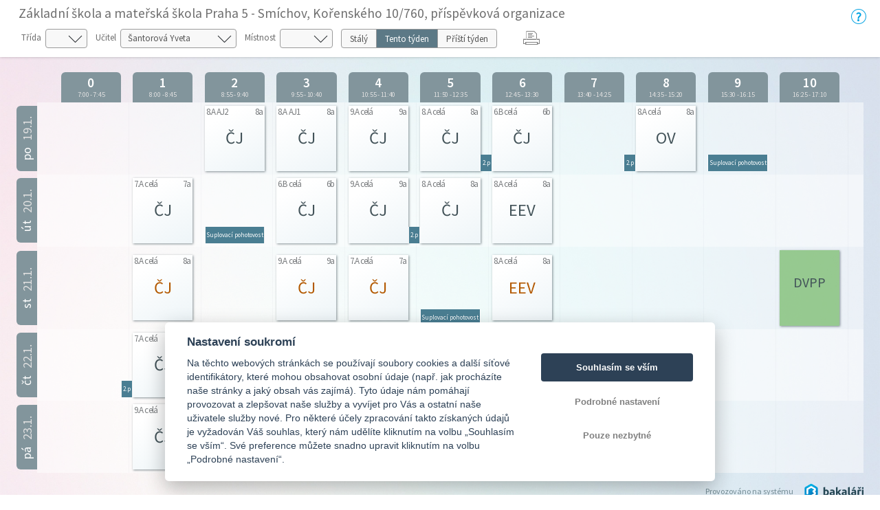

--- FILE ---
content_type: text/html; charset=utf-8
request_url: https://znamky.zskorenskeho.cz/timetable/public/Actual/teacher/UTS93
body_size: 124486
content:



<!DOCTYPE html>

<html>
<head>
    <meta charset="utf-8">
    <meta id="bkViewport" name="viewport" content="width=device-width" />

    <title>Bakaláři - Rozvrh</title>

    <link rel="icon" type="image/x-icon" href="/next/images/favicon.ico">

    <!--JQuery UI-->
    <link href="/next/css/jquery-ui.bundle.min.css?v=20260114" rel="stylesheet" />
    <!-- Bootstrap -->
    <link href="/next/css/bootstrap.min.css" rel="stylesheet" />
    <!--Fonts-->
    <link href="/next/icons/bakalari.webicons.bundle.min.css?v=20260114" rel="stylesheet" />
    <!--JQuery-->
    <script type="text/javascript" src="/next/js/bundles/jquery.bundle.min.js?v=20260114"></script>
    <!--JSBootstrap-->
    <script type="text/javascript" src="/next/js/bundles/bootstrap.bundle.min.js?v=20260114"></script>
    <!-- CookieConsent -->
    <script type="text/javascript" src="/next/js/bundles/cookieconsent.bundle.js?v=20260114" defer></script>

    <!-- Resolving name collision between jQuery UI and Twitter Bootstrap -->
    <script>
        $.widget.bridge('uitooltip', $.ui.tooltip);
    </script>
    <!-- Cldr -->
    <!-- Globalize -->
    <!-- A DevExtreme library -->
    <!-- Tiny MCE/CK Editor -->
    <!-- Localizationc -->
    <!--App root for scripts-->
    <script type="text/javascript">
        var appRoot = "/";
        var currentLangCode = "cs";
        var loginUrl = "/login";
    </script>
    <!--Begin page specific -->
    
    
    <link rel="stylesheet" type="text/css" href="/next/css/rozvrh_volny.css?v=20260114" />
    <link rel="stylesheet" type="text/css" href="/next/css/bubble.css?v=20260114" />

    <script src="//cdn.jsdelivr.net/npm/jquery.marquee@1.5.0/jquery.marquee.min.js" type="text/javascript"></script>
    <script src="/next/js/bundles/jsrender.bundle.min.js?v=20260114"></script>

    <script type="text/javascript">


        $(function () {
            InitTooltips();
        });

        function InitTooltips() {
            $('.ui-tooltip').hide();
            $(document).uitooltip();
        }

        function thisHeight() {
            return $(this).height();
        }

        $(function () {

            $(".roll-vertical").filter(function () {
                return this.clientHeight < this.scrollHeight;
            })
                .marquee({
                    //speed in milliseconds of the marquee
                    duration: 5000,
                    //gap in pixels between the tickers
                    gap: 0,
                    //time in milliseconds before the marquee will start animating
                    delayBeforeStart: 1,
                    //'left' or 'right'
                    direction: 'up',
                    //true or false - should the marquee be duplicated to show an effect of continues flow
                    duplicated: true
                });

            // Zobrazování bubble tooltipu
            $(".day-item-hover, .bk-timetable-guard").uitooltip({
                items: ".day-item-hover, .bk-timetable-guard",
                classes: {
                    "ui-tooltip": "bubble bubble-blue",
                    "ui-tooltip-content": ""
                },
                position: {
                    my: "left-10 bottom",
                    at: "center center-30",
                    collision: "flip flip",
                    using: function (position, feedback) {
                        $(this).css(position);
                        switch (feedback.horizontal) {
                            case "left":
                                $(this).addClass("bubble-right");
                                break;
                            case "right":
                                $(this).addClass("bubble-left");
                                break;
                        }
                        switch (feedback.vertical) {
                            case "top":
                                $(this).addClass("bubble-bottom");
                                break;
                            case "bottom":
                                $(this).addClass("bubble-top");
                                break;
                        }
                    }
                },
                content: function () {
                    var element = $(this);
                    if (element.is(".day-item-hover")) {
                        var data = $(this).data("detail");
                        if ((data || "") == "")
                            return "";
                        var templ = $.templates('#' + data.type + 'Template');
                        var html = templ.render(data);
                        return html;
                    }
                    if (element.is(".bk-timetable-guard")) {
                        var data = $(this).data("detail");
                        var templ = $.templates('#guardTemplate');
                        var html = templ.render(data);
                        return html;
                    }
                },
                disabled: true,
                close: function (event, ui) { $(this).uitooltip('disable'); }
            });

            $(".day-item-hover, .bk-timetable-guard").on('click', function () {
                $(this).uitooltip('enable').uitooltip("open");
            });

            $('.bk-timetable-cell .day-item .day-item-hover .middle').each(function () {
                var el = $(this);
                var textLength = el.html().length;
                if (textLength >= 4) {
                    el.css('font-size', 'calc(7px + 1vw)');
                }
            });

            var element = $('.day-flex').find('.top-hide');
            if (parseInt($('.day-flex').width()) < 47) {
                element.hide();
            } else {
                element.show();
            }

            $('.bk-cell-wrapper').each(function () {
                $(this).children('.bk-timetable-guard').each(function () {
                    var guard = $(this);
                    if (parseInt(guard.width()) > 45) {
                        $(".withAbbrev", this).hide();
                        $(".withName", this).show();
                    } else {
                        $(".withAbbrev", this).show();
                        $(".withName", this).hide();

                    }
                    if (parseInt(guard.width()) < 60) {
                        $(".withName-time", this).hide();
                    }
                    else {
                        $(".withName-time", this).show();
                    }
                });
            });

            $(".bk-timetable-row").each(function () {
                var thisMaxHeight = Math.max.apply(Math, $(this).find(".day-item:not(.green)").map(thisHeight));
                $(this).css('min-height', (thisMaxHeight + 10) + 'px');
                $(".bk-timetable-cell").css('max-height', (thisMaxHeight + 10) + 'px');
            });

            var heightOfTop = $('.bk-timetable-header').height();
            $('.bk-canvas').css('top', heightOfTop);
            $('#main').css('margin-top', heightOfTop);

            var mediaQueryList = window.matchMedia('print');
            if (!mediaQueryList.matches) {
                // Varianta pro Firefox, který nepodporuje window.matchMedia
                window.onbeforeprint = function () {
                    function thisHeightPrint() {
                        return $(this).height() - 20;
                    }
                    $(".bk-timetable-row").each(function () {
                        var thisMaxHeight = Math.max.apply(Math, $(this).find(".day-item:not(.green)").map(thisHeightPrint));
                        $(this).css('min-height', (thisMaxHeight + 10) + 'px');
                    });
                }

                window.onafterprint = function () {
                    $(".bk-timetable-row").each(function () {
                        var thisMaxHeight = Math.max.apply(Math, $(this).find(".day-item:not(.green)").map(thisHeight));
                        $(this).css('min-height', (thisMaxHeight + 10) + 'px');
                    });
                }
            }
            mediaQueryList.addListener(function (media) {
                if (media.matches) {
                    $(".bk-timetable-row").each(function () {
                        var thisMaxHeight = Math.max.apply(Math, $(this).find(".day-item:not(.green)").map(thisHeight));
                        $(this).css('min-height', (thisMaxHeight + 10) + 'px');
                    });
                }
            })
        });

        // Bohužel resize event
        $(window).resize(function () {
        // Zkracování názvů dozorů na zkratky
            $('.bk-cell-wrapper').each(function () {
                $(this).children('.bk-timetable-guard').each(function () {
                    var guard = $(this);
                    if (parseInt(guard.width()) > 45) {
                        $(".withAbbrev", this).hide();
                        $(".withName", this).show();
                    } else {
                        $(".withAbbrev", this).show();
                        $(".withName", this).hide();

                    }
                    if (parseInt(guard.width()) < 60) {
                        $(".withName-time", this).hide();
                    }
                    else {
                        $(".withName-time", this).show();
                    }
                });
            });

            //Nastavení výšky řádku (kvůli absolutní pozici lístků s předměty)
            $(".bk-timetable-row").each(function () {
                var thisMaxHeight = Math.max.apply(Math, $(this).find(".day-item:not(.green)").map(thisHeight));
                $(this).css('min-height', (thisMaxHeight + 10) + 'px');
                $(".bk-timetable-cell").css('max-height', (thisMaxHeight + 10) + 'px');
            });

            //Skrývání top elementu
            var element = $('.day-flex').find('.top-hide');
            if (parseInt($('.day-flex').width()) < 47) {
                element.hide();
            } else {
                element.show();
            }

            //Odsazování kvůli změně výšky horní lišty s filtry
            var heightOfTop = $('.bk-timetable-header').height();
            $('.bk-canvas').css('top', heightOfTop);
            $('#main').css('margin-top', heightOfTop);
        });

        function changeClass() {
            showTimetable('Class', $('#selectedClass').val());
        }

        function changeTeacher() {
            showTimetable('Teacher', $('#selectedTeacher').val());
        }

        function changeRoom() {
            showTimetable('Room', $('#selectedRoom').val());
        }

        function changeTerm() {
            showTimetable('Teacher', 'UTS93');
        }

        function showTimetable(objectType, objectId) {
            if (objectId) {
                //var term = $('#selectedTerm').val();
                var term = $('[name=options]:checked').val();
                if (!term) {
                    term = 'Permanent';
                }
                var href = appRoot + 'Timetable/Public/'+term+'/' + objectType + '/' + objectId + '';
                window.location.href = href;
            }
        }

        /* Otevírání off-canvas menu podle obsahu */
        function openCanvas(btn) {
            if ($(btn).is('#teacher')) {
                $('.btn-touch').removeClass('pressed');
                $(btn).addClass('pressed');
                $('#teacher_canvas').css({ 'width': 'auto', 'transform': 'scaleX(1)' });
                $('.bk-canvas:not(#teacher_canvas)').css({ 'width': '0px', 'transform': 'scaleX(0)' });
                var lm = $('#teacher_canvas').width();
                $("#main").css('margin-left', lm);
            }
            if ($(btn).is('#class')) {
                $('.btn-touch').removeClass('pressed');
                $(btn).addClass('pressed');
                $('#class_canvas').css({ 'width': 'auto', 'transform': 'scaleX(1)' });
                $('.bk-canvas:not(#class_canvas)').css({ 'width': '0px', 'transform': 'scaleX(0)' });
                var lm = $('#class_canvas').width();
                $("#main").css('margin-left', lm);
            }
            if ($(btn).is('#room')) {
                $('.btn-touch').removeClass('pressed');
                $(btn).addClass('pressed');
                $('#room_canvas').css({ 'width': 'auto', 'transform': 'scaleX(1)' });
                $('.bk-canvas:not(#room_canvas)').css({ 'width': '0px', 'transform': 'scaleX(0)' });
                var lm = $('#room_canvas').width();
                $("#main").css('margin-left', lm);
            }
        }

        /* Zavření canvasu */
        function closeCanvas() {
            $('.btn-touch').removeClass('pressed');
            $(".bk-canvas").css({ 'width': '0px', 'transform': 'scaleX(0)' });
            $("#main").css('margin-left', '0px');

        }

        function printTimetable() {
            javascript: window.print();
        }

    </script>

    <!--End page specific -->

        <!--Google Analytics-->
        <script async type="text/plain" data-cookiecategory="analytics" src="https://www.googletagmanager.com/gtag/js?id=G-JJ74ZPC651"></script>
        <script type="text/plain" data-cookiecategory="analytics">
        window.dataLayer = window.dataLayer || [];
        function gtag() { dataLayer.push(arguments); }
        gtag('js', new Date());
        gtag('set', {"user_id":"3067","dimension1":"none","dimension2":"1.80.1314.1","dimension3":"3067","app_version":"1.80.1314.1","app_name":"cz.bakalari.web","user_properties":{"user_type":"none","app_version":"1.80.1314.1","evnumber":"3067"},"page_path":"/Timetable/Public/ActualTeacher"});
        gtag('config', 'G-JJ74ZPC651');
        </script>
        <!-- End Google Analytics -->

    <script type="text/javascript">
        $(function () {
            var element = $("#bkViewport");
            if (screen.width < 640) {
                element.attr("content", "width=500");
            }
            if ((window.matchMedia("(orientation: landscape)").matches && screen.height < 640) || (window.matchMedia("(orientation: landscape)").matches && screen.width < 640)) {
                element.attr("content", "width=750, initial-scale=0.75");
            }
        });
    </script>

</head>

<body>
    



<script id="atomTemplate" type="text/x-jsrender">
    <span class="line">
        <span class="bold">{{:subjecttext}}</span>
    </span>
    {{if (teacher||""!="")}}
    <span class="line">
        Učitel: <span class="bold">{{:teacher}}</span>
    </span>
    {{/if}}
    {{if (room || "" != "")}}
    <span class="line">
        M&#237;stnost: <span class="bold">{{:room}}</span>
    </span>
    {{/if}}
    {{if (group||""!="")}}
    <span class="line">
        Skupina: <span class="bold">{{:group}}</span>
    </span>
    {{/if}}
    {{if (theme||""!="")}}
    <span class="line">
        T&#233;ma:
        <span class="bold">{{:theme}}</span>
    </span>
    {{/if}}
    {{if (notice||""!="")}}
    <span class="line">
        Pozn&#225;mka:
        <span class="bold">{{:notice}}</span>
    </span>
    {{/if}}
    {{if (changeinfo)}}
    <span class="line">
        Změna:
        <span class="bold">{{:changeinfo}}</span>
    </span>
    {{/if}}
    {{if (absencetext)}}
    <span class="line fl clear-left">
        Doch&#225;zka:
        <span class="bold">{{:absencetext}}</span>
    </span>
    {{/if}}
    {{if (hasAbsent && absentInfoText)}}
    <span class="line">
        Absence:<br />
        <span class="bold">{{:absentInfoText}}</span>
    </span>
    {{/if}}
</script>

<script id="absentTemplate" type="text/x-jsrender">
    <span class="line">
        <span class="bold">{{:subjecttext}}</span>
    </span>
    {{if (notice||""!="")}}
    <span class="line">
        Informace:
        <span class="bold">{{:notice}}</span>
    </span>
    {{/if}}
    {{if (InfoAbsentName||""!="")}}
    <span class="line">
        <span class="bold">{{:InfoAbsentName}}</span>
    </span>
    {{/if}}
    {{if (removedinfo)}}
    <span class="line">
        <span class="bold">{{:removedinfo}}</span>
    </span>
    {{/if}}
</script>

<script id="removedTemplate" type="text/x-jsrender">
    <span class="line">
        <span class="bold">{{:subjecttext}}</span>
    </span>
    {{if (notice||""!="")}}
    <span class="line">
        Pozn&#225;mka:
        <span class="bold bubble-item">{{:notice}}</span>
    </span>
    {{/if}}
    {{if (absentinfo)}}
    <span class="line">
        <span class="bold">{{:absentinfo}}</span>
    </span>
    {{/if}}
    {{if (removedinfo)}}
    <span class="line">
        <span class="bold">{{:removedinfo}}</span>
    </span>
    {{/if}}
</script>

<script id="guardTemplate" type="text/x-jsrender">
    <span class="line">
        <span class="bold">{{:day}} |</span>
        <span class="bold">{{:name}}</span>
    </span>
    {{if (end && begin)}}
    <span class="line">
        <span class="bold">{{:begin}} - {{:end}}</span>
    </span>
    {{/if}}
    {{if (info)}}
    <span class="line">
        Informace:
        <span class="bold">{{:info}}</span>
    </span>
    {{/if}}
</script>

    <div class="bk-timetable-body">
        <div class="container-fluid bk-timetable-header">
                <div class="d-flex">
                    <div class="w-100">
                            <div class="bk-header-caption">Z&#225;kladn&#237; škola a mateřsk&#225; škola Praha 5 - Sm&#237;chov, Kořensk&#233;ho 10/760, př&#237;spěvkov&#225; organizace</div>

                            <div class="bk-timetable-selects row mb-1 mt-1">
                                    <div class="d-inline-flex m-1 mr-2 position-relative ico32-ovladani-smerovkaDolu">
                                        <span class="bk-timetable-label pl-0">Tř&#237;da</span>
                                        <select id="selectedClass" class="custom-select" onchange="changeClass()">
                                            <option></option>
                                                <option value="PI"
                                                        >
                                                    1.A
                                                </option>
                                                <option value="PJ"
                                                        >
                                                    1.B
                                                </option>
                                                <option value="PK"
                                                        >
                                                    1.P
                                                </option>
                                                <option value="PD"
                                                        >
                                                    2.A
                                                </option>
                                                <option value="PE"
                                                        >
                                                    2.B
                                                </option>
                                                <option value="P9"
                                                        >
                                                    3.A
                                                </option>
                                                <option value="PA"
                                                        >
                                                    3.B
                                                </option>
                                                <option value="P5"
                                                        >
                                                    4.A
                                                </option>
                                                <option value="P6"
                                                        >
                                                    4.B
                                                </option>
                                                <option value="P3"
                                                        >
                                                    5.A
                                                </option>
                                                <option value="P0"
                                                        >
                                                    6.A
                                                </option>
                                                <option value="P1"
                                                        >
                                                    6.B
                                                </option>
                                                <option value="OX"
                                                        >
                                                    7.A
                                                </option>
                                                <option value="OU"
                                                        >
                                                    8.A
                                                </option>
                                                <option value="OQ"
                                                        >
                                                    9.A
                                                </option>
                                        </select>
                                    </div>
                                                                    <div class="d-inline-flex m-1 mr-2 position-relative ico32-ovladani-smerovkaDolu">
                                        <span class="bk-timetable-label">Učitel</span>
                                        <select id="selectedTeacher" class="custom-select" onchange="changeTeacher()">
                                            <option></option>
                                                <option value="UXSA3"
                                                        >
                                                    Č&#225;lkov&#225; Libuše
                                                </option>
                                                <option value="UVS6M"
                                                        >
                                                    Čingl Pavel
                                                </option>
                                                <option value="UMS72"
                                                        >
                                                    Daňhelkov&#225; Libuše
                                                </option>
                                                <option value="UZSAF"
                                                        >
                                                    Frydrak Ganna
                                                </option>
                                                <option value="UQS8A"
                                                        >
                                                    Hadravov&#225; Jana
                                                </option>
                                                <option value="USS8Z"
                                                        >
                                                    Hajd&#250;k Boris
                                                </option>
                                                <option value="UXS9X"
                                                        >
                                                    Hanzal&#237;k Evžen
                                                </option>
                                                <option value="UOS7D"
                                                        >
                                                    Chvojkov&#225; Eva
                                                </option>
                                                <option value="USS90"
                                                        >
                                                    Keronyak Olena
                                                </option>
                                                <option value="UXS9W"
                                                        >
                                                    Khrushch Tetyana
                                                </option>
                                                <option value="U0SAQ"
                                                        >
                                                    Klbik St&#225;rkov&#225; Gabriela
                                                </option>
                                                <option value="UZSAJ"
                                                        >
                                                    Klup&#225;kov&#225; Lenka
                                                </option>
                                                <option value="UVS69"
                                                        >
                                                    Kovař&#237;čkov&#225; Alice
                                                </option>
                                                <option value="UZSAA"
                                                        >
                                                    Kroupa Martin
                                                </option>
                                                <option value="UTS9B"
                                                        >
                                                    Kubov&#225; Eva
                                                </option>
                                                <option value="U0SAO"
                                                        >
                                                    Kurejov&#225; Barbora
                                                </option>
                                                <option value="U0SAR"
                                                        >
                                                    Kurejov&#225; Veronika
                                                </option>
                                                <option value="UYSA5"
                                                        >
                                                    Lanovyk Larysa
                                                </option>
                                                <option value="ULS6Y"
                                                        >
                                                    Laz&#225;rkov&#225; Ad&#233;la
                                                </option>
                                                <option value="UXSA0"
                                                        >
                                                    Lisovik Jevgenij
                                                </option>
                                                <option value="UVS6F"
                                                        >
                                                    Matějov&#225; Naděžda
                                                </option>
                                                <option value="UYSA8"
                                                        >
                                                    Nastoupilov&#225; Lucie
                                                </option>
                                                <option value="UQS87"
                                                        >
                                                    Nov&#225; Libuše
                                                </option>
                                                <option value="UZSAE"
                                                        >
                                                    Podzemsk&#253; Petr
                                                </option>
                                                <option value="UNS79"
                                                        >
                                                    Pohludkov&#225; Irena
                                                </option>
                                                <option value="UVS9G"
                                                        >
                                                    Ramajzlov&#225; Anna
                                                </option>
                                                <option value="UVS3W"
                                                        >
                                                    Růtov&#225; Kateřina
                                                </option>
                                                <option value="UTS9A"
                                                        >
                                                    Satranov&#225; Drahom&#237;ra
                                                </option>
                                                <option value="UMS76"
                                                        >
                                                    Semer&#225;dov&#225; Alena
                                                </option>
                                                <option value="UVS6L"
                                                        >
                                                    Schmidov&#225; Hana
                                                </option>
                                                <option value="UZSAD"
                                                        >
                                                    Šafr&#225;nkov&#225; Š&#225;rka
                                                </option>
                                                <option value="UTS93"
                                                          selected="selected"
>
                                                    Šantorov&#225; Yveta
                                                </option>
                                                <option value="URS8G"
                                                        >
                                                    Šediv&#225; Dominika
                                                </option>
                                                <option value="UTS97"
                                                        >
                                                    Šťastn&#225; Lucie
                                                </option>
                                                <option value="UGMLR"
                                                        >
                                                    Šťastn&#225; Martina
                                                </option>
                                                <option value="UZSAL"
                                                        >
                                                    Štěp&#225;nov&#225; Michaela
                                                </option>
                                                <option value="UXSA2"
                                                        >
                                                    Štrofov&#225; Svatava
                                                </option>
                                                <option value="UWS9T"
                                                        >
                                                    Urb&#225;nek David
                                                </option>
                                                <option value="UZSAK"
                                                        >
                                                    Vernerov&#225; Mark&#233;ta
                                                </option>
                                                <option value="UYSA9"
                                                        >
                                                    Vilhelm Iveta
                                                </option>
                                                <option value="UQS88"
                                                        >
                                                    Vitoušov&#225; Marcela
                                                </option>
                                                <option value="UJS6U"
                                                        >
                                                    Z&#225;vransk&#225; Jiřina
                                                </option>
                                        </select>
                                    </div>
                                                                    <div class="d-inline-flex m-1 mr-2 position-relative ico32-ovladani-smerovkaDolu">
                                        <span class="bk-timetable-label">M&#237;stnost</span>
                                        <select id="selectedRoom" class="custom-select" onchange="changeRoom()">
                                            <option></option>
                                                <option value="0X"
                                                        >
                                                    1a
                                                </option>
                                                <option value="0R"
                                                        >
                                                    1b
                                                </option>
                                                <option value="0L"
                                                        >
                                                    1p
                                                </option>
                                                <option value="0O"
                                                        >
                                                    2a
                                                </option>
                                                <option value="0V"
                                                        >
                                                    2b
                                                </option>
                                                <option value="07"
                                                        >
                                                    3a
                                                </option>
                                                <option value="0K"
                                                        >
                                                    3b
                                                </option>
                                                <option value="VF"
                                                        >
                                                    4a
                                                </option>
                                                <option value="0N"
                                                        >
                                                    4b
                                                </option>
                                                <option value="0P"
                                                        >
                                                    5a
                                                </option>
                                                <option value="0Q"
                                                        >
                                                    6a
                                                </option>
                                                <option value="19"
                                                        >
                                                    6b
                                                </option>
                                                <option value="0S"
                                                        >
                                                    7a
                                                </option>
                                                <option value="C0"
                                                        >
                                                    8a
                                                </option>
                                                <option value="0T"
                                                        >
                                                    9a
                                                </option>
                                                <option value="0Y"
                                                        >
                                                    cdj
                                                </option>
                                                <option value="ZW"
                                                        >
                                                    gs
                                                </option>
                                                <option value="12"
                                                        >
                                                    her
                                                </option>
                                                <option value="03"
                                                        >
                                                    hr
                                                </option>
                                                <option value="13"
                                                        >
                                                    jaz
                                                </option>
                                                <option value="0E"
                                                        >
                                                    ji
                                                </option>
                                                <option value="0Z"
                                                        >
                                                    ker
                                                </option>
                                                <option value="0W"
                                                        >
                                                    kl
                                                </option>
                                                <option value="14"
                                                        >
                                                    knih
                                                </option>
                                                <option value="16"
                                                        >
                                                    kuch
                                                </option>
                                                <option value="00"
                                                        >
                                                    mimo
                                                </option>
                                                <option value="5H"
                                                        >
                                                    pc2
                                                </option>
                                                <option value="02"
                                                        >
                                                    pc3
                                                </option>
                                                <option value="10"
                                                        >
                                                    př
                                                </option>
                                                <option value="A5"
                                                        >
                                                    tvd
                                                </option>
                                                <option value="ZX"
                                                        >
                                                    vv
                                                </option>
                                        </select>
                                    </div>
                                                                    <div class="d-inline-flex m-1 mr-2">
                                        <div class="btn-group btn-group-toggle bk-timetable-btngroup" data-toggle="buttons" id="selectedTerm" style="height: 28px;">
                                                <label class="btn btn-secondary ">
                                                    <input type="radio" name="options" id="option1" value="Permanent"  onchange="changeTerm()"> St&#225;l&#253;
                                                    </label>
                                                                                            <label class="btn btn-secondary   active
">
                                                    <input type="radio" name="options" id="option2" value="Actual"   checked="checked"
 onchange="changeTerm()"> Tento t&#253;den
                                                    </label>
                                                                                            <label class="btn btn-secondary ">
                                                    <input type="radio" name="options" id="option3" value="Next"  onchange="changeTerm()"> Př&#237;št&#237; t&#253;den
                                                    </label>
                                        </div>
                                    </div>
                                                                    <div class="d-inline-flex m-1 mr-2" style="margin-top: 0px !important;">
                                        <div id="reports" runat="server" class="dropdown ml-3">
                                            <button class="dropbtn icon ico32-data-tiskarna" onclick="printTimetable()"></button>
                                        </div>
                                    </div>
                            </div>

                    </div>
                    <div class="mt-2">
                        <a class="ico32-menu-napoveda bk-help-icon" href="https://napoveda.bakalari.cz/index.html?wa_param_volne.htm" target="_blank"></a>
                    </div>
                </div>

        </div>


        <div class="container-fluid bk-timetable-header-print">
            <span class="bk-timetable-school">
                Z&#225;kladn&#237; škola a mateřsk&#225; škola Praha 5 - Sm&#237;chov, Kořensk&#233;ho 10/760, př&#237;spěvkov&#225; organizace
            </span>

                            <span class="bk-timetable-title">
                    Šantorov&#225; Yveta
                </span>
                                </div>

        <div id="teacher_canvas" class="bk-canvas">
            <div class="bk-canvas-content">
                <div class="bk-canvas-header">
                    <span class="bk-canvas-title">Zvolte učitele. . .</span>
                    <span href="javascript:void(0)" class="closebtn ico32-ovladani-krizek" onclick="closeCanvas()"></span>
                </div>
                <div class="bk-canvas-body">
                        <a href="/timetable/public/Actual/teacher/UXSA3"
                           >
                            <span>Č&#225;lkov&#225; Libuše</span>
                        </a>
                        <a href="/timetable/public/Actual/teacher/UVS6M"
                           >
                            <span>Čingl Pavel</span>
                        </a>
                        <a href="/timetable/public/Actual/teacher/UMS72"
                           >
                            <span>Daňhelkov&#225; Libuše</span>
                        </a>
                        <a href="/timetable/public/Actual/teacher/UZSAF"
                           >
                            <span>Frydrak Ganna</span>
                        </a>
                        <a href="/timetable/public/Actual/teacher/UQS8A"
                           >
                            <span>Hadravov&#225; Jana</span>
                        </a>
                        <a href="/timetable/public/Actual/teacher/USS8Z"
                           >
                            <span>Hajd&#250;k Boris</span>
                        </a>
                        <a href="/timetable/public/Actual/teacher/UXS9X"
                           >
                            <span>Hanzal&#237;k Evžen</span>
                        </a>
                        <a href="/timetable/public/Actual/teacher/UOS7D"
                           >
                            <span>Chvojkov&#225; Eva</span>
                        </a>
                        <a href="/timetable/public/Actual/teacher/USS90"
                           >
                            <span>Keronyak Olena</span>
                        </a>
                        <a href="/timetable/public/Actual/teacher/UXS9W"
                           >
                            <span>Khrushch Tetyana</span>
                        </a>
                        <a href="/timetable/public/Actual/teacher/U0SAQ"
                           >
                            <span>Klbik St&#225;rkov&#225; Gabriela</span>
                        </a>
                        <a href="/timetable/public/Actual/teacher/UZSAJ"
                           >
                            <span>Klup&#225;kov&#225; Lenka</span>
                        </a>
                        <a href="/timetable/public/Actual/teacher/UVS69"
                           >
                            <span>Kovař&#237;čkov&#225; Alice</span>
                        </a>
                        <a href="/timetable/public/Actual/teacher/UZSAA"
                           >
                            <span>Kroupa Martin</span>
                        </a>
                        <a href="/timetable/public/Actual/teacher/UTS9B"
                           >
                            <span>Kubov&#225; Eva</span>
                        </a>
                        <a href="/timetable/public/Actual/teacher/U0SAO"
                           >
                            <span>Kurejov&#225; Barbora</span>
                        </a>
                        <a href="/timetable/public/Actual/teacher/U0SAR"
                           >
                            <span>Kurejov&#225; Veronika</span>
                        </a>
                        <a href="/timetable/public/Actual/teacher/UYSA5"
                           >
                            <span>Lanovyk Larysa</span>
                        </a>
                        <a href="/timetable/public/Actual/teacher/ULS6Y"
                           >
                            <span>Laz&#225;rkov&#225; Ad&#233;la</span>
                        </a>
                        <a href="/timetable/public/Actual/teacher/UXSA0"
                           >
                            <span>Lisovik Jevgenij</span>
                        </a>
                        <a href="/timetable/public/Actual/teacher/UVS6F"
                           >
                            <span>Matějov&#225; Naděžda</span>
                        </a>
                        <a href="/timetable/public/Actual/teacher/UYSA8"
                           >
                            <span>Nastoupilov&#225; Lucie</span>
                        </a>
                        <a href="/timetable/public/Actual/teacher/UQS87"
                           >
                            <span>Nov&#225; Libuše</span>
                        </a>
                        <a href="/timetable/public/Actual/teacher/UZSAE"
                           >
                            <span>Podzemsk&#253; Petr</span>
                        </a>
                        <a href="/timetable/public/Actual/teacher/UNS79"
                           >
                            <span>Pohludkov&#225; Irena</span>
                        </a>
                        <a href="/timetable/public/Actual/teacher/UVS9G"
                           >
                            <span>Ramajzlov&#225; Anna</span>
                        </a>
                        <a href="/timetable/public/Actual/teacher/UVS3W"
                           >
                            <span>Růtov&#225; Kateřina</span>
                        </a>
                        <a href="/timetable/public/Actual/teacher/UTS9A"
                           >
                            <span>Satranov&#225; Drahom&#237;ra</span>
                        </a>
                        <a href="/timetable/public/Actual/teacher/UMS76"
                           >
                            <span>Semer&#225;dov&#225; Alena</span>
                        </a>
                        <a href="/timetable/public/Actual/teacher/UVS6L"
                           >
                            <span>Schmidov&#225; Hana</span>
                        </a>
                        <a href="/timetable/public/Actual/teacher/UZSAD"
                           >
                            <span>Šafr&#225;nkov&#225; Š&#225;rka</span>
                        </a>
                        <a href="/timetable/public/Actual/teacher/UTS93"
                             class="active"
>
                            <span>Šantorov&#225; Yveta</span>
                        </a>
                        <a href="/timetable/public/Actual/teacher/URS8G"
                           >
                            <span>Šediv&#225; Dominika</span>
                        </a>
                        <a href="/timetable/public/Actual/teacher/UTS97"
                           >
                            <span>Šťastn&#225; Lucie</span>
                        </a>
                        <a href="/timetable/public/Actual/teacher/UGMLR"
                           >
                            <span>Šťastn&#225; Martina</span>
                        </a>
                        <a href="/timetable/public/Actual/teacher/UZSAL"
                           >
                            <span>Štěp&#225;nov&#225; Michaela</span>
                        </a>
                        <a href="/timetable/public/Actual/teacher/UXSA2"
                           >
                            <span>Štrofov&#225; Svatava</span>
                        </a>
                        <a href="/timetable/public/Actual/teacher/UWS9T"
                           >
                            <span>Urb&#225;nek David</span>
                        </a>
                        <a href="/timetable/public/Actual/teacher/UZSAK"
                           >
                            <span>Vernerov&#225; Mark&#233;ta</span>
                        </a>
                        <a href="/timetable/public/Actual/teacher/UYSA9"
                           >
                            <span>Vilhelm Iveta</span>
                        </a>
                        <a href="/timetable/public/Actual/teacher/UQS88"
                           >
                            <span>Vitoušov&#225; Marcela</span>
                        </a>
                        <a href="/timetable/public/Actual/teacher/UJS6U"
                           >
                            <span>Z&#225;vransk&#225; Jiřina</span>
                        </a>
                </div>
            </div>
        </div>

        <div id="class_canvas" class="bk-canvas">
            <div class="bk-canvas-content">
                <div class="bk-canvas-header">
                    <span class="bk-canvas-title">Zvolte tř&#237;du. . .</span>
                    <span href="javascript:void(0)" class="closebtn ico32-ovladani-krizek" onclick="closeCanvas()"></span>
                </div>
                <div class="bk-canvas-body">
                        <a href="/timetable/public/Actual/class/PI"
                           >
                            <span>1.A</span>
                        </a>
                        <a href="/timetable/public/Actual/class/PJ"
                           >
                            <span>1.B</span>
                        </a>
                        <a href="/timetable/public/Actual/class/PK"
                           >
                            <span>1.P</span>
                        </a>
                        <a href="/timetable/public/Actual/class/PD"
                           >
                            <span>2.A</span>
                        </a>
                        <a href="/timetable/public/Actual/class/PE"
                           >
                            <span>2.B</span>
                        </a>
                        <a href="/timetable/public/Actual/class/P9"
                           >
                            <span>3.A</span>
                        </a>
                        <a href="/timetable/public/Actual/class/PA"
                           >
                            <span>3.B</span>
                        </a>
                        <a href="/timetable/public/Actual/class/P5"
                           >
                            <span>4.A</span>
                        </a>
                        <a href="/timetable/public/Actual/class/P6"
                           >
                            <span>4.B</span>
                        </a>
                        <a href="/timetable/public/Actual/class/P3"
                           >
                            <span>5.A</span>
                        </a>
                        <a href="/timetable/public/Actual/class/P0"
                           >
                            <span>6.A</span>
                        </a>
                        <a href="/timetable/public/Actual/class/P1"
                           >
                            <span>6.B</span>
                        </a>
                        <a href="/timetable/public/Actual/class/OX"
                           >
                            <span>7.A</span>
                        </a>
                        <a href="/timetable/public/Actual/class/OU"
                           >
                            <span>8.A</span>
                        </a>
                        <a href="/timetable/public/Actual/class/OQ"
                           >
                            <span>9.A</span>
                        </a>
                </div>
            </div>
        </div>

        <div id="room_canvas" class="bk-canvas">
            <div class="bk-canvas-content">
                <div class="bk-canvas-header">
                    <span class="bk-canvas-title">Zvolte m&#237;stnost. . .</span>
                    <span href="javascript:void(0)" class="closebtn ico32-ovladani-krizek" onclick="closeCanvas()"></span>
                </div>
                <div class="bk-canvas-body">
                        <a href="/timetable/public/Actual/room/0X"
                           >
                            <span>1a</span>
                        </a>
                        <a href="/timetable/public/Actual/room/0R"
                           >
                            <span>1b</span>
                        </a>
                        <a href="/timetable/public/Actual/room/0L"
                           >
                            <span>1p</span>
                        </a>
                        <a href="/timetable/public/Actual/room/0O"
                           >
                            <span>2a</span>
                        </a>
                        <a href="/timetable/public/Actual/room/0V"
                           >
                            <span>2b</span>
                        </a>
                        <a href="/timetable/public/Actual/room/07"
                           >
                            <span>3a</span>
                        </a>
                        <a href="/timetable/public/Actual/room/0K"
                           >
                            <span>3b</span>
                        </a>
                        <a href="/timetable/public/Actual/room/VF"
                           >
                            <span>4a</span>
                        </a>
                        <a href="/timetable/public/Actual/room/0N"
                           >
                            <span>4b</span>
                        </a>
                        <a href="/timetable/public/Actual/room/0P"
                           >
                            <span>5a</span>
                        </a>
                        <a href="/timetable/public/Actual/room/0Q"
                           >
                            <span>6a</span>
                        </a>
                        <a href="/timetable/public/Actual/room/19"
                           >
                            <span>6b</span>
                        </a>
                        <a href="/timetable/public/Actual/room/0S"
                           >
                            <span>7a</span>
                        </a>
                        <a href="/timetable/public/Actual/room/C0"
                           >
                            <span>8a</span>
                        </a>
                        <a href="/timetable/public/Actual/room/0T"
                           >
                            <span>9a</span>
                        </a>
                        <a href="/timetable/public/Actual/room/0Y"
                           >
                            <span>cdj</span>
                        </a>
                        <a href="/timetable/public/Actual/room/ZW"
                           >
                            <span>gs</span>
                        </a>
                        <a href="/timetable/public/Actual/room/12"
                           >
                            <span>her</span>
                        </a>
                        <a href="/timetable/public/Actual/room/03"
                           >
                            <span>hr</span>
                        </a>
                        <a href="/timetable/public/Actual/room/13"
                           >
                            <span>jaz</span>
                        </a>
                        <a href="/timetable/public/Actual/room/0E"
                           >
                            <span>ji</span>
                        </a>
                        <a href="/timetable/public/Actual/room/0Z"
                           >
                            <span>ker</span>
                        </a>
                        <a href="/timetable/public/Actual/room/0W"
                           >
                            <span>kl</span>
                        </a>
                        <a href="/timetable/public/Actual/room/14"
                           >
                            <span>knih</span>
                        </a>
                        <a href="/timetable/public/Actual/room/16"
                           >
                            <span>kuch</span>
                        </a>
                        <a href="/timetable/public/Actual/room/00"
                           >
                            <span>mimo</span>
                        </a>
                        <a href="/timetable/public/Actual/room/5H"
                           >
                            <span>pc2</span>
                        </a>
                        <a href="/timetable/public/Actual/room/02"
                           >
                            <span>pc3</span>
                        </a>
                        <a href="/timetable/public/Actual/room/10"
                           >
                            <span>př</span>
                        </a>
                        <a href="/timetable/public/Actual/room/A5"
                           >
                            <span>tvd</span>
                        </a>
                        <a href="/timetable/public/Actual/room/ZX"
                           >
                            <span>vv</span>
                        </a>
                </div>
            </div>
        </div>
        


<div id="main" class="bk-timetable-main px-sm-2 px-md-3 px-lg-4 pt-4" translate="no">
    
    <div class="bk-timetable-hours">
            <div class="bk-hour-wrapper" style="position:absolute; left:2.90%; width:7.25%">
                <div class="num">0</div>
                <div class="hour"><span class="from">7:00</span><span> - </span><span>7:45</span></div>
            </div>
            <div class="bk-hour-wrapper" style="position:absolute; left:11.59%; width:7.25%">
                <div class="num">1</div>
                <div class="hour"><span class="from">8:00</span><span> - </span><span>8:45</span></div>
            </div>
            <div class="bk-hour-wrapper" style="position:absolute; left:20.29%; width:7.25%">
                <div class="num">2</div>
                <div class="hour"><span class="from">8:55</span><span> - </span><span>9:40</span></div>
            </div>
            <div class="bk-hour-wrapper" style="position:absolute; left:28.99%; width:7.25%">
                <div class="num">3</div>
                <div class="hour"><span class="from">9:55</span><span> - </span><span>10:40</span></div>
            </div>
            <div class="bk-hour-wrapper" style="position:absolute; left:37.68%; width:7.25%">
                <div class="num">4</div>
                <div class="hour"><span class="from">10:55</span><span> - </span><span>11:40</span></div>
            </div>
            <div class="bk-hour-wrapper" style="position:absolute; left:46.38%; width:7.25%">
                <div class="num">5</div>
                <div class="hour"><span class="from">11:50</span><span> - </span><span>12:35</span></div>
            </div>
            <div class="bk-hour-wrapper" style="position:absolute; left:55.07%; width:7.25%">
                <div class="num">6</div>
                <div class="hour"><span class="from">12:45</span><span> - </span><span>13:30</span></div>
            </div>
            <div class="bk-hour-wrapper" style="position:absolute; left:63.77%; width:7.25%">
                <div class="num">7</div>
                <div class="hour"><span class="from">13:40</span><span> - </span><span>14:25</span></div>
            </div>
            <div class="bk-hour-wrapper" style="position:absolute; left:72.46%; width:7.25%">
                <div class="num">8</div>
                <div class="hour"><span class="from">14:35</span><span> - </span><span>15:20</span></div>
            </div>
            <div class="bk-hour-wrapper" style="position:absolute; left:81.16%; width:7.25%">
                <div class="num">9</div>
                <div class="hour"><span class="from">15:30</span><span> - </span><span>16:15</span></div>
            </div>
            <div class="bk-hour-wrapper" style="position:absolute; left:89.86%; width:7.25%">
                <div class="num">10</div>
                <div class="hour"><span class="from">16:25</span><span> - </span><span>17:10</span></div>
            </div>
    </div>
        <div class="d-flex flex-row bk-timetable-row">
            <div class="bk-timetable-day day-name">
                <div class="bk-day-wrapper">
                    <div>
                        <span class="bk-day-day">po</span>
                        <span class="bk-day-date">19.1.</span>
                    </div>
                </div>
            </div>
            <div class="bk-cell-wrapper">
                        <div class="bk-timetable-cell" style="left:2.90%; width:7.25%;">

                                                    </div>
                        <div class="bk-timetable-cell" style="left:11.59%; width:7.25%;">

                                                    </div>
                        <div class="bk-timetable-cell" style="left:20.29%; width:7.25%;">

                                <div class="day-item" data-testid="timetable-day-item">

                                            <div class="day-item-hover   " data-detail='{&quot;type&quot;:&quot;atom&quot;,&quot;subjecttext&quot;:&quot;Česk&#253; jazyk | po 19.1. | 2 (8:55 - 9:40)&quot;,&quot;teacher&quot;:null,&quot;room&quot;:&quot;8a&quot;,&quot;group&quot;:&quot;8.A AJ2&quot;,&quot;theme&quot;:&quot;&quot;,&quot;notice&quot;:&quot;&quot;,&quot;changeinfo&quot;:&quot;&quot;,&quot;homeworks&quot;:null,&quot;absencetext&quot;:null,&quot;hasAbsent&quot;:false,&quot;absentInfoText&quot;:&quot;&quot;}'>
                                                <div class="day-flex">
                                                    <div class="top clearfix">
                                                        <div class="left roll-vertical top-hide">
                                                                <div>8.A AJ2</div>
                                                        </div>
                                                        <div class="right top-hide">
                                                                <div class="first">8a</div>
                                                                                                                                                                                                                                                                                                        </div>
                                                    </div>
                                                    <div class="middle ">ČJ</div>
                                                        <div class="bottom"><span></span></div>
                                                    <div class="absence _"></div>
                                                </div>
                                            </div>
                                </div>
                                                    </div>
                        <div class="bk-timetable-cell" style="left:28.99%; width:7.25%;">

                                <div class="day-item" data-testid="timetable-day-item">

                                            <div class="day-item-hover   " data-detail='{&quot;type&quot;:&quot;atom&quot;,&quot;subjecttext&quot;:&quot;Česk&#253; jazyk | po 19.1. | 3 (9:55 - 10:40)&quot;,&quot;teacher&quot;:null,&quot;room&quot;:&quot;8a&quot;,&quot;group&quot;:&quot;8.A AJ1&quot;,&quot;theme&quot;:&quot;&quot;,&quot;notice&quot;:&quot;&quot;,&quot;changeinfo&quot;:&quot;&quot;,&quot;homeworks&quot;:null,&quot;absencetext&quot;:null,&quot;hasAbsent&quot;:false,&quot;absentInfoText&quot;:&quot;&quot;}'>
                                                <div class="day-flex">
                                                    <div class="top clearfix">
                                                        <div class="left roll-vertical top-hide">
                                                                <div>8.A AJ1</div>
                                                        </div>
                                                        <div class="right top-hide">
                                                                <div class="first">8a</div>
                                                                                                                                                                                                                                                                                                        </div>
                                                    </div>
                                                    <div class="middle ">ČJ</div>
                                                        <div class="bottom"><span></span></div>
                                                    <div class="absence _"></div>
                                                </div>
                                            </div>
                                </div>
                                                    </div>
                        <div class="bk-timetable-cell" style="left:37.68%; width:7.25%;">

                                <div class="day-item" data-testid="timetable-day-item">

                                            <div class="day-item-hover   " data-detail='{&quot;type&quot;:&quot;atom&quot;,&quot;subjecttext&quot;:&quot;Česk&#253; jazyk | po 19.1. | 4 (10:55 - 11:40)&quot;,&quot;teacher&quot;:null,&quot;room&quot;:&quot;9a&quot;,&quot;group&quot;:&quot;9.A cel&#225;&quot;,&quot;theme&quot;:&quot;&quot;,&quot;notice&quot;:&quot;&quot;,&quot;changeinfo&quot;:&quot;&quot;,&quot;homeworks&quot;:null,&quot;absencetext&quot;:null,&quot;hasAbsent&quot;:false,&quot;absentInfoText&quot;:&quot;&quot;}'>
                                                <div class="day-flex">
                                                    <div class="top clearfix">
                                                        <div class="left roll-vertical top-hide">
                                                                <div>9.A celá</div>
                                                        </div>
                                                        <div class="right top-hide">
                                                                <div class="first">9a</div>
                                                                                                                                                                                                                                                                                                        </div>
                                                    </div>
                                                    <div class="middle ">ČJ</div>
                                                        <div class="bottom"><span></span></div>
                                                    <div class="absence _"></div>
                                                </div>
                                            </div>
                                </div>
                                                    </div>
                        <div class="bk-timetable-cell" style="left:46.38%; width:7.25%;">

                                <div class="day-item" data-testid="timetable-day-item">

                                            <div class="day-item-hover   " data-detail='{&quot;type&quot;:&quot;atom&quot;,&quot;subjecttext&quot;:&quot;Česk&#253; jazyk | po 19.1. | 5 (11:50 - 12:35)&quot;,&quot;teacher&quot;:null,&quot;room&quot;:&quot;8a&quot;,&quot;group&quot;:&quot;8.A cel&#225;&quot;,&quot;theme&quot;:&quot;&quot;,&quot;notice&quot;:&quot;&quot;,&quot;changeinfo&quot;:&quot;&quot;,&quot;homeworks&quot;:null,&quot;absencetext&quot;:null,&quot;hasAbsent&quot;:false,&quot;absentInfoText&quot;:&quot;&quot;}'>
                                                <div class="day-flex">
                                                    <div class="top clearfix">
                                                        <div class="left roll-vertical top-hide">
                                                                <div>8.A celá</div>
                                                        </div>
                                                        <div class="right top-hide">
                                                                <div class="first">8a</div>
                                                                                                                                                                                                                                                                                                        </div>
                                                    </div>
                                                    <div class="middle ">ČJ</div>
                                                        <div class="bottom"><span></span></div>
                                                    <div class="absence _"></div>
                                                </div>
                                            </div>
                                </div>
                                                    </div>
                        <div class="bk-timetable-cell" style="left:55.07%; width:7.25%;">

                                <div class="day-item" data-testid="timetable-day-item">

                                            <div class="day-item-hover   " data-detail='{&quot;type&quot;:&quot;atom&quot;,&quot;subjecttext&quot;:&quot;Česk&#253; jazyk | po 19.1. | 6 (12:45 - 13:30)&quot;,&quot;teacher&quot;:null,&quot;room&quot;:&quot;6b&quot;,&quot;group&quot;:&quot;6.B cel&#225;&quot;,&quot;theme&quot;:&quot;&quot;,&quot;notice&quot;:&quot;&quot;,&quot;changeinfo&quot;:&quot;&quot;,&quot;homeworks&quot;:null,&quot;absencetext&quot;:null,&quot;hasAbsent&quot;:false,&quot;absentInfoText&quot;:&quot;&quot;}'>
                                                <div class="day-flex">
                                                    <div class="top clearfix">
                                                        <div class="left roll-vertical top-hide">
                                                                <div>6.B celá</div>
                                                        </div>
                                                        <div class="right top-hide">
                                                                <div class="first">6b</div>
                                                                                                                                                                                                                                                                                                        </div>
                                                    </div>
                                                    <div class="middle ">ČJ</div>
                                                        <div class="bottom"><span></span></div>
                                                    <div class="absence _"></div>
                                                </div>
                                            </div>
                                </div>
                                                    </div>
                        <div class="bk-timetable-cell" style="left:63.77%; width:7.25%;">

                                                    </div>
                        <div class="bk-timetable-cell" style="left:72.46%; width:7.25%;">

                                <div class="day-item" data-testid="timetable-day-item">

                                            <div class="day-item-hover   " data-detail='{&quot;type&quot;:&quot;atom&quot;,&quot;subjecttext&quot;:&quot;Občansk&#225; v&#253;chova | po 19.1. | 8 (14:35 - 15:20)&quot;,&quot;teacher&quot;:null,&quot;room&quot;:&quot;8a&quot;,&quot;group&quot;:&quot;8.A cel&#225;&quot;,&quot;theme&quot;:&quot;&quot;,&quot;notice&quot;:&quot;&quot;,&quot;changeinfo&quot;:&quot;&quot;,&quot;homeworks&quot;:null,&quot;absencetext&quot;:null,&quot;hasAbsent&quot;:false,&quot;absentInfoText&quot;:&quot;&quot;}'>
                                                <div class="day-flex">
                                                    <div class="top clearfix">
                                                        <div class="left roll-vertical top-hide">
                                                                <div>8.A celá</div>
                                                        </div>
                                                        <div class="right top-hide">
                                                                <div class="first">8a</div>
                                                                                                                                                                                                                                                                                                        </div>
                                                    </div>
                                                    <div class="middle ">OV</div>
                                                        <div class="bottom"><span></span></div>
                                                    <div class="absence _"></div>
                                                </div>
                                            </div>
                                </div>
                                                    </div>
                        <div class="bk-timetable-cell" style="left:81.16%; width:7.25%;">

                                                    </div>
                        <div class="bk-timetable-cell" style="left:89.86%; width:7.25%;">

                                                    </div>
                        <div class="bk-timetable-guard bk-timetable-pauseGuard" style="left:53.62%; width:1.45%;" data-detail="{&quot;day&quot;:&quot;po&quot;,&quot;name&quot;:&quot;2.patro&quot;,&quot;begin&quot;:&quot;12:35&quot;,&quot;end&quot;:&quot;12:45&quot;,&quot;info&quot;:&quot;&quot;}">
                            <span>2.p</span>
                        </div>
                        <div class="bk-timetable-guard bk-timetable-pauseGuard" style="left:71.01%; width:1.45%;" data-detail="{&quot;day&quot;:&quot;po&quot;,&quot;name&quot;:&quot;2.patro&quot;,&quot;begin&quot;:&quot;14:25&quot;,&quot;end&quot;:&quot;14:35&quot;,&quot;info&quot;:&quot;&quot;}">
                            <span>2.p</span>
                        </div>
                        <div class="bk-timetable-guard bk-timetable-hourGuard" style="left:81.16%; width:7.25%;" data-detail="{&quot;day&quot;:&quot;po&quot;,&quot;name&quot;:&quot;Suplovac&#237; pohotovost&quot;,&quot;begin&quot;:&quot;15:30&quot;,&quot;end&quot;:&quot;16:15&quot;,&quot;info&quot;:&quot;&quot;}">
                            <span class="withName">Suplovac&#237; pohotovost</span>
                            <span class="withAbbrev">P</span>
                        </div>
            </div>
        </div>
        <div class="d-flex flex-row bk-timetable-row">
            <div class="bk-timetable-day day-name">
                <div class="bk-day-wrapper">
                    <div>
                        <span class="bk-day-day">&#250;t</span>
                        <span class="bk-day-date">20.1.</span>
                    </div>
                </div>
            </div>
            <div class="bk-cell-wrapper">
                        <div class="bk-timetable-cell" style="left:2.90%; width:7.25%;">

                                                    </div>
                        <div class="bk-timetable-cell" style="left:11.59%; width:7.25%;">

                                <div class="day-item" data-testid="timetable-day-item">

                                            <div class="day-item-hover   " data-detail='{&quot;type&quot;:&quot;atom&quot;,&quot;subjecttext&quot;:&quot;Česk&#253; jazyk | &#250;t 20.1. | 1 (8:00 - 8:45)&quot;,&quot;teacher&quot;:null,&quot;room&quot;:&quot;7a&quot;,&quot;group&quot;:&quot;7.A cel&#225;&quot;,&quot;theme&quot;:&quot;&quot;,&quot;notice&quot;:&quot;&quot;,&quot;changeinfo&quot;:&quot;&quot;,&quot;homeworks&quot;:null,&quot;absencetext&quot;:null,&quot;hasAbsent&quot;:false,&quot;absentInfoText&quot;:&quot;&quot;}'>
                                                <div class="day-flex">
                                                    <div class="top clearfix">
                                                        <div class="left roll-vertical top-hide">
                                                                <div>7.A celá</div>
                                                        </div>
                                                        <div class="right top-hide">
                                                                <div class="first">7a</div>
                                                                                                                                                                                                                                                                                                        </div>
                                                    </div>
                                                    <div class="middle ">ČJ</div>
                                                        <div class="bottom"><span></span></div>
                                                    <div class="absence _"></div>
                                                </div>
                                            </div>
                                </div>
                                                    </div>
                        <div class="bk-timetable-cell" style="left:20.29%; width:7.25%;">

                                                    </div>
                        <div class="bk-timetable-cell" style="left:28.99%; width:7.25%;">

                                <div class="day-item" data-testid="timetable-day-item">

                                            <div class="day-item-hover   " data-detail='{&quot;type&quot;:&quot;atom&quot;,&quot;subjecttext&quot;:&quot;Česk&#253; jazyk | &#250;t 20.1. | 3 (9:55 - 10:40)&quot;,&quot;teacher&quot;:null,&quot;room&quot;:&quot;6b&quot;,&quot;group&quot;:&quot;6.B cel&#225;&quot;,&quot;theme&quot;:&quot;&quot;,&quot;notice&quot;:&quot;&quot;,&quot;changeinfo&quot;:&quot;&quot;,&quot;homeworks&quot;:null,&quot;absencetext&quot;:null,&quot;hasAbsent&quot;:false,&quot;absentInfoText&quot;:&quot;&quot;}'>
                                                <div class="day-flex">
                                                    <div class="top clearfix">
                                                        <div class="left roll-vertical top-hide">
                                                                <div>6.B celá</div>
                                                        </div>
                                                        <div class="right top-hide">
                                                                <div class="first">6b</div>
                                                                                                                                                                                                                                                                                                        </div>
                                                    </div>
                                                    <div class="middle ">ČJ</div>
                                                        <div class="bottom"><span></span></div>
                                                    <div class="absence _"></div>
                                                </div>
                                            </div>
                                </div>
                                                    </div>
                        <div class="bk-timetable-cell" style="left:37.68%; width:7.25%;">

                                <div class="day-item" data-testid="timetable-day-item">

                                            <div class="day-item-hover   " data-detail='{&quot;type&quot;:&quot;atom&quot;,&quot;subjecttext&quot;:&quot;Česk&#253; jazyk | &#250;t 20.1. | 4 (10:55 - 11:40)&quot;,&quot;teacher&quot;:null,&quot;room&quot;:&quot;9a&quot;,&quot;group&quot;:&quot;9.A cel&#225;&quot;,&quot;theme&quot;:&quot;&quot;,&quot;notice&quot;:&quot;&quot;,&quot;changeinfo&quot;:&quot;&quot;,&quot;homeworks&quot;:null,&quot;absencetext&quot;:null,&quot;hasAbsent&quot;:false,&quot;absentInfoText&quot;:&quot;&quot;}'>
                                                <div class="day-flex">
                                                    <div class="top clearfix">
                                                        <div class="left roll-vertical top-hide">
                                                                <div>9.A celá</div>
                                                        </div>
                                                        <div class="right top-hide">
                                                                <div class="first">9a</div>
                                                                                                                                                                                                                                                                                                        </div>
                                                    </div>
                                                    <div class="middle ">ČJ</div>
                                                        <div class="bottom"><span></span></div>
                                                    <div class="absence _"></div>
                                                </div>
                                            </div>
                                </div>
                                                    </div>
                        <div class="bk-timetable-cell" style="left:46.38%; width:7.25%;">

                                <div class="day-item" data-testid="timetable-day-item">

                                            <div class="day-item-hover   " data-detail='{&quot;type&quot;:&quot;atom&quot;,&quot;subjecttext&quot;:&quot;Česk&#253; jazyk | &#250;t 20.1. | 5 (11:50 - 12:35)&quot;,&quot;teacher&quot;:null,&quot;room&quot;:&quot;8a&quot;,&quot;group&quot;:&quot;8.A cel&#225;&quot;,&quot;theme&quot;:&quot;&quot;,&quot;notice&quot;:&quot;&quot;,&quot;changeinfo&quot;:&quot;&quot;,&quot;homeworks&quot;:null,&quot;absencetext&quot;:null,&quot;hasAbsent&quot;:false,&quot;absentInfoText&quot;:&quot;&quot;}'>
                                                <div class="day-flex">
                                                    <div class="top clearfix">
                                                        <div class="left roll-vertical top-hide">
                                                                <div>8.A celá</div>
                                                        </div>
                                                        <div class="right top-hide">
                                                                <div class="first">8a</div>
                                                                                                                                                                                                                                                                                                        </div>
                                                    </div>
                                                    <div class="middle ">ČJ</div>
                                                        <div class="bottom"><span></span></div>
                                                    <div class="absence _"></div>
                                                </div>
                                            </div>
                                </div>
                                                    </div>
                        <div class="bk-timetable-cell" style="left:55.07%; width:7.25%;">

                                <div class="day-item" data-testid="timetable-day-item">

                                            <div class="day-item-hover   " data-detail='{&quot;type&quot;:&quot;atom&quot;,&quot;subjecttext&quot;:&quot;Etick&#225; a estetick&#225; v&#253;chova | &#250;t 20.1. | 6 (12:45 - 13:30)&quot;,&quot;teacher&quot;:null,&quot;room&quot;:&quot;8a&quot;,&quot;group&quot;:&quot;8.A cel&#225;&quot;,&quot;theme&quot;:&quot;&quot;,&quot;notice&quot;:&quot;&quot;,&quot;changeinfo&quot;:&quot;&quot;,&quot;homeworks&quot;:null,&quot;absencetext&quot;:null,&quot;hasAbsent&quot;:false,&quot;absentInfoText&quot;:&quot;&quot;}'>
                                                <div class="day-flex">
                                                    <div class="top clearfix">
                                                        <div class="left roll-vertical top-hide">
                                                                <div>8.A celá</div>
                                                        </div>
                                                        <div class="right top-hide">
                                                                <div class="first">8a</div>
                                                                                                                                                                                                                                                                                                        </div>
                                                    </div>
                                                    <div class="middle ">EEV</div>
                                                        <div class="bottom"><span></span></div>
                                                    <div class="absence _"></div>
                                                </div>
                                            </div>
                                </div>
                                                    </div>
                        <div class="bk-timetable-cell" style="left:63.77%; width:7.25%;">

                                                    </div>
                        <div class="bk-timetable-cell" style="left:72.46%; width:7.25%;">

                                                    </div>
                        <div class="bk-timetable-cell" style="left:81.16%; width:7.25%;">

                                                    </div>
                        <div class="bk-timetable-cell" style="left:89.86%; width:7.25%;">

                                                    </div>
                        <div class="bk-timetable-guard bk-timetable-pauseGuard" style="left:44.93%; width:1.45%;" data-detail="{&quot;day&quot;:&quot;&#250;t&quot;,&quot;name&quot;:&quot;2.patro&quot;,&quot;begin&quot;:&quot;11:40&quot;,&quot;end&quot;:&quot;11:50&quot;,&quot;info&quot;:&quot;&quot;}">
                            <span>2.p</span>
                        </div>
                        <div class="bk-timetable-guard bk-timetable-hourGuard" style="left:20.29%; width:7.25%;" data-detail="{&quot;day&quot;:&quot;&#250;t&quot;,&quot;name&quot;:&quot;Suplovac&#237; pohotovost&quot;,&quot;begin&quot;:&quot;08:55&quot;,&quot;end&quot;:&quot;09:40&quot;,&quot;info&quot;:&quot;&quot;}">
                            <span class="withName">Suplovac&#237; pohotovost</span>
                            <span class="withAbbrev">P</span>
                        </div>
            </div>
        </div>
        <div class="d-flex flex-row bk-timetable-row">
            <div class="bk-timetable-day day-name">
                <div class="bk-day-wrapper">
                    <div>
                        <span class="bk-day-day">st</span>
                        <span class="bk-day-date">21.1.</span>
                    </div>
                </div>
            </div>
            <div class="bk-cell-wrapper">
                        <div class="bk-timetable-cell" style="left:2.90%; width:7.25%;">

                                                    </div>
                        <div class="bk-timetable-cell" style="left:11.59%; width:7.25%;">

                                <div class="day-item" data-testid="timetable-day-item">

                                            <div class="day-item-hover   " data-detail='{&quot;type&quot;:&quot;atom&quot;,&quot;subjecttext&quot;:&quot;Česk&#253; jazyk | st 21.1. | 1 (8:00 - 8:45)&quot;,&quot;teacher&quot;:null,&quot;room&quot;:&quot;8a&quot;,&quot;group&quot;:&quot;8.A cel&#225;&quot;,&quot;theme&quot;:&quot;Vedlejš&#237; věty&quot;,&quot;notice&quot;:&quot;&quot;,&quot;changeinfo&quot;:&quot;&quot;,&quot;homeworks&quot;:null,&quot;absencetext&quot;:null,&quot;hasAbsent&quot;:false,&quot;absentInfoText&quot;:&quot;&quot;}'>
                                                <div class="day-flex">
                                                    <div class="top clearfix">
                                                        <div class="left roll-vertical top-hide">
                                                                <div>8.A celá</div>
                                                        </div>
                                                        <div class="right top-hide">
                                                                <div class="first">8a</div>
                                                                                                                                                                                                                                                                                                        </div>
                                                    </div>
                                                    <div class="middle  zapsano">ČJ</div>
                                                        <div class="bottom"><span></span></div>
                                                    <div class="absence _"></div>
                                                </div>
                                            </div>
                                </div>
                                                    </div>
                        <div class="bk-timetable-cell" style="left:20.29%; width:7.25%;">

                                                    </div>
                        <div class="bk-timetable-cell" style="left:28.99%; width:7.25%;">

                                <div class="day-item" data-testid="timetable-day-item">

                                            <div class="day-item-hover   " data-detail='{&quot;type&quot;:&quot;atom&quot;,&quot;subjecttext&quot;:&quot;Česk&#253; jazyk | st 21.1. | 3 (9:55 - 10:40)&quot;,&quot;teacher&quot;:null,&quot;room&quot;:&quot;9a&quot;,&quot;group&quot;:&quot;9.A cel&#225;&quot;,&quot;theme&quot;:&quot;Oprava 2. p&#237;s. pr&#225;ce; Věta jednoduch&#225; X souvět&#237;&quot;,&quot;notice&quot;:&quot;&quot;,&quot;changeinfo&quot;:&quot;&quot;,&quot;homeworks&quot;:null,&quot;absencetext&quot;:null,&quot;hasAbsent&quot;:false,&quot;absentInfoText&quot;:&quot;&quot;}'>
                                                <div class="day-flex">
                                                    <div class="top clearfix">
                                                        <div class="left roll-vertical top-hide">
                                                                <div>9.A celá</div>
                                                        </div>
                                                        <div class="right top-hide">
                                                                <div class="first">9a</div>
                                                                                                                                                                                                                                                                                                        </div>
                                                    </div>
                                                    <div class="middle  zapsano">ČJ</div>
                                                        <div class="bottom"><span></span></div>
                                                    <div class="absence _"></div>
                                                </div>
                                            </div>
                                </div>
                                                    </div>
                        <div class="bk-timetable-cell" style="left:37.68%; width:7.25%;">

                                <div class="day-item" data-testid="timetable-day-item">

                                            <div class="day-item-hover   " data-detail='{&quot;type&quot;:&quot;atom&quot;,&quot;subjecttext&quot;:&quot;Česk&#253; jazyk | st 21.1. | 4 (10:55 - 11:40)&quot;,&quot;teacher&quot;:null,&quot;room&quot;:&quot;7a&quot;,&quot;group&quot;:&quot;7.A cel&#225;&quot;,&quot;theme&quot;:&quot;W. Shakespeare&quot;,&quot;notice&quot;:&quot;&quot;,&quot;changeinfo&quot;:&quot;&quot;,&quot;homeworks&quot;:null,&quot;absencetext&quot;:null,&quot;hasAbsent&quot;:false,&quot;absentInfoText&quot;:&quot;&quot;}'>
                                                <div class="day-flex">
                                                    <div class="top clearfix">
                                                        <div class="left roll-vertical top-hide">
                                                                <div>7.A celá</div>
                                                        </div>
                                                        <div class="right top-hide">
                                                                <div class="first">7a</div>
                                                                                                                                                                                                                                                                                                        </div>
                                                    </div>
                                                    <div class="middle  zapsano">ČJ</div>
                                                        <div class="bottom"><span></span></div>
                                                    <div class="absence _"></div>
                                                </div>
                                            </div>
                                </div>
                                                    </div>
                        <div class="bk-timetable-cell" style="left:46.38%; width:7.25%;">

                                                    </div>
                        <div class="bk-timetable-cell" style="left:55.07%; width:7.25%;">

                                <div class="day-item" data-testid="timetable-day-item">

                                            <div class="day-item-hover   " data-detail='{&quot;type&quot;:&quot;atom&quot;,&quot;subjecttext&quot;:&quot;Etick&#225; a estetick&#225; v&#253;chova | st 21.1. | 6 (12:45 - 13:30)&quot;,&quot;teacher&quot;:null,&quot;room&quot;:&quot;8a&quot;,&quot;group&quot;:&quot;8.A cel&#225;&quot;,&quot;theme&quot;:&quot;V&#253;znam dialogu v komunikaci&quot;,&quot;notice&quot;:&quot;&quot;,&quot;changeinfo&quot;:&quot;&quot;,&quot;homeworks&quot;:null,&quot;absencetext&quot;:null,&quot;hasAbsent&quot;:false,&quot;absentInfoText&quot;:&quot;&quot;}'>
                                                <div class="day-flex">
                                                    <div class="top clearfix">
                                                        <div class="left roll-vertical top-hide">
                                                                <div>8.A celá</div>
                                                        </div>
                                                        <div class="right top-hide">
                                                                <div class="first">8a</div>
                                                                                                                                                                                                                                                                                                        </div>
                                                    </div>
                                                    <div class="middle  zapsano">EEV</div>
                                                        <div class="bottom"><span></span></div>
                                                    <div class="absence _"></div>
                                                </div>
                                            </div>
                                </div>
                                                    </div>
                        <div class="bk-timetable-cell" style="left:63.77%; width:7.25%;">

                                                    </div>
                        <div class="bk-timetable-cell" style="left:72.46%; width:7.25%;">

                                                    </div>
                        <div class="bk-timetable-cell" style="left:81.16%; width:7.25%;">

                                                    </div>
                        <div class="bk-timetable-cell" style="left:89.86%; width:7.25%;">

                                                            <div class="day-item h-100">
                                    <div class="day-item-hover  border-pravy green h-100" data-detail='{&quot;type&quot;:&quot;absent&quot;,&quot;subjecttext&quot;:&quot;st 21.1. | 10 (16:25 - 17:10)&quot;,&quot;absentinfo&quot;:&quot;DVPP&quot;,&quot;InfoAbsentName&quot;:&quot;DVPP&quot;,&quot;removedinfo&quot;:&quot;&quot;}'>
                                        <div class="day-flex">
                                            <div class="top clearfix"></div>   <!--kvůli zarovnání-->
                                            <div class="middle">
                                                DVPP
                                            </div>
                                            <div class="bottom"></div> <!--kvůli zarovnání-->
                                        </div>
                                    </div>
                                </div>
                        </div>
                        <div class="bk-timetable-guard bk-timetable-hourGuard" style="left:46.38%; width:7.25%;" data-detail="{&quot;day&quot;:&quot;st&quot;,&quot;name&quot;:&quot;Suplovac&#237; pohotovost&quot;,&quot;begin&quot;:&quot;11:50&quot;,&quot;end&quot;:&quot;12:35&quot;,&quot;info&quot;:&quot;&quot;}">
                            <span class="withName">Suplovac&#237; pohotovost</span>
                            <span class="withAbbrev">P</span>
                        </div>
            </div>
        </div>
        <div class="d-flex flex-row bk-timetable-row">
            <div class="bk-timetable-day day-name">
                <div class="bk-day-wrapper">
                    <div>
                        <span class="bk-day-day">čt</span>
                        <span class="bk-day-date">22.1.</span>
                    </div>
                </div>
            </div>
            <div class="bk-cell-wrapper">
                        <div class="bk-timetable-cell" style="left:2.90%; width:7.25%;">

                                                    </div>
                        <div class="bk-timetable-cell" style="left:11.59%; width:7.25%;">

                                <div class="day-item" data-testid="timetable-day-item">

                                            <div class="day-item-hover   " data-detail='{&quot;type&quot;:&quot;atom&quot;,&quot;subjecttext&quot;:&quot;Česk&#253; jazyk | čt 22.1. | 1 (8:00 - 8:45)&quot;,&quot;teacher&quot;:null,&quot;room&quot;:&quot;7a&quot;,&quot;group&quot;:&quot;7.A cel&#225;&quot;,&quot;theme&quot;:&quot;&quot;,&quot;notice&quot;:&quot;&quot;,&quot;changeinfo&quot;:&quot;&quot;,&quot;homeworks&quot;:null,&quot;absencetext&quot;:null,&quot;hasAbsent&quot;:false,&quot;absentInfoText&quot;:&quot;&quot;}'>
                                                <div class="day-flex">
                                                    <div class="top clearfix">
                                                        <div class="left roll-vertical top-hide">
                                                                <div>7.A celá</div>
                                                        </div>
                                                        <div class="right top-hide">
                                                                <div class="first">7a</div>
                                                                                                                                                                                                                                                                                                        </div>
                                                    </div>
                                                    <div class="middle ">ČJ</div>
                                                        <div class="bottom"><span></span></div>
                                                    <div class="absence _"></div>
                                                </div>
                                            </div>
                                </div>
                                                    </div>
                        <div class="bk-timetable-cell" style="left:20.29%; width:7.25%;">

                                <div class="day-item" data-testid="timetable-day-item">

                                            <div class="day-item-hover   " data-detail='{&quot;type&quot;:&quot;atom&quot;,&quot;subjecttext&quot;:&quot;Česk&#253; jazyk | čt 22.1. | 2 (8:55 - 9:40)&quot;,&quot;teacher&quot;:null,&quot;room&quot;:&quot;9a&quot;,&quot;group&quot;:&quot;9.A cel&#225;&quot;,&quot;theme&quot;:&quot;&quot;,&quot;notice&quot;:&quot;&quot;,&quot;changeinfo&quot;:&quot;&quot;,&quot;homeworks&quot;:null,&quot;absencetext&quot;:null,&quot;hasAbsent&quot;:false,&quot;absentInfoText&quot;:&quot;&quot;}'>
                                                <div class="day-flex">
                                                    <div class="top clearfix">
                                                        <div class="left roll-vertical top-hide">
                                                                <div>9.A celá</div>
                                                        </div>
                                                        <div class="right top-hide">
                                                                <div class="first">9a</div>
                                                                                                                                                                                                                                                                                                        </div>
                                                    </div>
                                                    <div class="middle ">ČJ</div>
                                                        <div class="bottom"><span></span></div>
                                                    <div class="absence _"></div>
                                                </div>
                                            </div>
                                </div>
                                                    </div>
                        <div class="bk-timetable-cell" style="left:28.99%; width:7.25%;">

                                <div class="day-item" data-testid="timetable-day-item">

                                            <div class="day-item-hover   " data-detail='{&quot;type&quot;:&quot;atom&quot;,&quot;subjecttext&quot;:&quot;Česk&#253; jazyk | čt 22.1. | 3 (9:55 - 10:40)&quot;,&quot;teacher&quot;:null,&quot;room&quot;:&quot;6b&quot;,&quot;group&quot;:&quot;6.B cel&#225;&quot;,&quot;theme&quot;:&quot;&quot;,&quot;notice&quot;:&quot;&quot;,&quot;changeinfo&quot;:&quot;&quot;,&quot;homeworks&quot;:null,&quot;absencetext&quot;:null,&quot;hasAbsent&quot;:false,&quot;absentInfoText&quot;:&quot;&quot;}'>
                                                <div class="day-flex">
                                                    <div class="top clearfix">
                                                        <div class="left roll-vertical top-hide">
                                                                <div>6.B celá</div>
                                                        </div>
                                                        <div class="right top-hide">
                                                                <div class="first">6b</div>
                                                                                                                                                                                                                                                                                                        </div>
                                                    </div>
                                                    <div class="middle ">ČJ</div>
                                                        <div class="bottom"><span></span></div>
                                                    <div class="absence _"></div>
                                                </div>
                                            </div>
                                </div>
                                                    </div>
                        <div class="bk-timetable-cell" style="left:37.68%; width:7.25%;">

                                                    </div>
                        <div class="bk-timetable-cell" style="left:46.38%; width:7.25%;">

                                                    </div>
                        <div class="bk-timetable-cell" style="left:55.07%; width:7.25%;">

                                                    </div>
                        <div class="bk-timetable-cell" style="left:63.77%; width:7.25%;">

                                                    </div>
                        <div class="bk-timetable-cell" style="left:72.46%; width:7.25%;">

                                                    </div>
                        <div class="bk-timetable-cell" style="left:81.16%; width:7.25%;">

                                                    </div>
                        <div class="bk-timetable-cell" style="left:89.86%; width:7.25%;">

                                                    </div>
                        <div class="bk-timetable-guard bk-timetable-pauseGuard" style="left:10.14%; width:1.45%;" data-detail="{&quot;day&quot;:&quot;čt&quot;,&quot;name&quot;:&quot;2.patro&quot;,&quot;begin&quot;:&quot;07:45&quot;,&quot;end&quot;:&quot;08:00&quot;,&quot;info&quot;:&quot;&quot;}">
                            <span>2.p</span>
                        </div>
            </div>
        </div>
        <div class="d-flex flex-row bk-timetable-row">
            <div class="bk-timetable-day day-name">
                <div class="bk-day-wrapper">
                    <div>
                        <span class="bk-day-day">p&#225;</span>
                        <span class="bk-day-date">23.1.</span>
                    </div>
                </div>
            </div>
            <div class="bk-cell-wrapper">
                        <div class="bk-timetable-cell" style="left:2.90%; width:7.25%;">

                                                    </div>
                        <div class="bk-timetable-cell" style="left:11.59%; width:7.25%;">

                                <div class="day-item" data-testid="timetable-day-item">

                                            <div class="day-item-hover   " data-detail='{&quot;type&quot;:&quot;atom&quot;,&quot;subjecttext&quot;:&quot;Česk&#253; jazyk | p&#225; 23.1. | 1 (8:00 - 8:45)&quot;,&quot;teacher&quot;:null,&quot;room&quot;:&quot;9a&quot;,&quot;group&quot;:&quot;9.A cel&#225;&quot;,&quot;theme&quot;:&quot;&quot;,&quot;notice&quot;:&quot;&quot;,&quot;changeinfo&quot;:&quot;&quot;,&quot;homeworks&quot;:null,&quot;absencetext&quot;:null,&quot;hasAbsent&quot;:false,&quot;absentInfoText&quot;:&quot;&quot;}'>
                                                <div class="day-flex">
                                                    <div class="top clearfix">
                                                        <div class="left roll-vertical top-hide">
                                                                <div>9.A celá</div>
                                                        </div>
                                                        <div class="right top-hide">
                                                                <div class="first">9a</div>
                                                                                                                                                                                                                                                                                                        </div>
                                                    </div>
                                                    <div class="middle ">ČJ</div>
                                                        <div class="bottom"><span></span></div>
                                                    <div class="absence _"></div>
                                                </div>
                                            </div>
                                </div>
                                                    </div>
                        <div class="bk-timetable-cell" style="left:20.29%; width:7.25%;">

                                <div class="day-item" data-testid="timetable-day-item">

                                            <div class="day-item-hover   " data-detail='{&quot;type&quot;:&quot;atom&quot;,&quot;subjecttext&quot;:&quot;Česk&#253; jazyk | p&#225; 23.1. | 2 (8:55 - 9:40)&quot;,&quot;teacher&quot;:null,&quot;room&quot;:&quot;8a&quot;,&quot;group&quot;:&quot;8.A cel&#225;&quot;,&quot;theme&quot;:&quot;&quot;,&quot;notice&quot;:&quot;&quot;,&quot;changeinfo&quot;:&quot;&quot;,&quot;homeworks&quot;:null,&quot;absencetext&quot;:null,&quot;hasAbsent&quot;:false,&quot;absentInfoText&quot;:&quot;&quot;}'>
                                                <div class="day-flex">
                                                    <div class="top clearfix">
                                                        <div class="left roll-vertical top-hide">
                                                                <div>8.A celá</div>
                                                        </div>
                                                        <div class="right top-hide">
                                                                <div class="first">8a</div>
                                                                                                                                                                                                                                                                                                        </div>
                                                    </div>
                                                    <div class="middle ">ČJ</div>
                                                        <div class="bottom"><span></span></div>
                                                    <div class="absence _"></div>
                                                </div>
                                            </div>
                                </div>
                                                    </div>
                        <div class="bk-timetable-cell" style="left:28.99%; width:7.25%;">

                                <div class="day-item" data-testid="timetable-day-item">

                                            <div class="day-item-hover   " data-detail='{&quot;type&quot;:&quot;atom&quot;,&quot;subjecttext&quot;:&quot;Česk&#253; jazyk | p&#225; 23.1. | 3 (9:55 - 10:40)&quot;,&quot;teacher&quot;:null,&quot;room&quot;:&quot;6b&quot;,&quot;group&quot;:&quot;6.B cel&#225;&quot;,&quot;theme&quot;:&quot;&quot;,&quot;notice&quot;:&quot;&quot;,&quot;changeinfo&quot;:&quot;&quot;,&quot;homeworks&quot;:null,&quot;absencetext&quot;:null,&quot;hasAbsent&quot;:false,&quot;absentInfoText&quot;:&quot;&quot;}'>
                                                <div class="day-flex">
                                                    <div class="top clearfix">
                                                        <div class="left roll-vertical top-hide">
                                                                <div>6.B celá</div>
                                                        </div>
                                                        <div class="right top-hide">
                                                                <div class="first">6b</div>
                                                                                                                                                                                                                                                                                                        </div>
                                                    </div>
                                                    <div class="middle ">ČJ</div>
                                                        <div class="bottom"><span></span></div>
                                                    <div class="absence _"></div>
                                                </div>
                                            </div>
                                </div>
                                                    </div>
                        <div class="bk-timetable-cell" style="left:37.68%; width:7.25%;">

                                                    </div>
                        <div class="bk-timetable-cell" style="left:46.38%; width:7.25%;">

                                <div class="day-item" data-testid="timetable-day-item">

                                            <div class="day-item-hover   " data-detail='{&quot;type&quot;:&quot;atom&quot;,&quot;subjecttext&quot;:&quot;Česk&#253; jazyk | p&#225; 23.1. | 5 (11:50 - 12:35)&quot;,&quot;teacher&quot;:null,&quot;room&quot;:&quot;7a&quot;,&quot;group&quot;:&quot;7.A cel&#225;&quot;,&quot;theme&quot;:&quot;&quot;,&quot;notice&quot;:&quot;&quot;,&quot;changeinfo&quot;:&quot;&quot;,&quot;homeworks&quot;:null,&quot;absencetext&quot;:null,&quot;hasAbsent&quot;:false,&quot;absentInfoText&quot;:&quot;&quot;}'>
                                                <div class="day-flex">
                                                    <div class="top clearfix">
                                                        <div class="left roll-vertical top-hide">
                                                                <div>7.A celá</div>
                                                        </div>
                                                        <div class="right top-hide">
                                                                <div class="first">7a</div>
                                                                                                                                                                                                                                                                                                        </div>
                                                    </div>
                                                    <div class="middle ">ČJ</div>
                                                        <div class="bottom"><span></span></div>
                                                    <div class="absence _"></div>
                                                </div>
                                            </div>
                                </div>
                                                    </div>
                        <div class="bk-timetable-cell" style="left:55.07%; width:7.25%;">

                                                    </div>
                        <div class="bk-timetable-cell" style="left:63.77%; width:7.25%;">

                                                    </div>
                        <div class="bk-timetable-cell" style="left:72.46%; width:7.25%;">

                                                    </div>
                        <div class="bk-timetable-cell" style="left:81.16%; width:7.25%;">

                                                    </div>
                        <div class="bk-timetable-cell" style="left:89.86%; width:7.25%;">

                                                    </div>
            </div>
        </div>
</div>
<span class="d-inline-flex align-items-center pr-2 pr-md-3 pr-lg-4 py-3 bk-system-baka fr">
    Provozov&#225;no na syst&#233;mu
    <a href="https://www.bakalari.cz" target="_blank" rel="noopener noreferrer" class="ml-3">
        <img src="/next/images/logos/bakalari-logo.svg" height="22" alt="Bakaláři logo" />
    </a>
</span>


    </div>

</body>
</html>


--- FILE ---
content_type: text/css
request_url: https://znamky.zskorenskeho.cz/next/css/rozvrh_volny.css?v=20260114
body_size: 28699
content:
@import url('https://fonts.googleapis.com/css?family=Source+Sans+Pro:200,200i,300,300i,400,400i,600,600i,700,700i,900,900i');

body {
    height: 100%;
    background-image: url('../images/shared/baka-webapp-bg.jpg');
    background-size: cover;
    /*background-attachment: fixed;*/
}

.bk-timetable-body {
    min-width: 600px;
    overflow: hidden;
}

/** Header **/
.bk-timetable-header-print {
    padding: 5px;
    display: none;
}
.bk-timetable-header {
    height: auto;
    background: #fff;
    position: fixed;
    z-index: 3;
    box-shadow: 0 0 4px 0 rgba(0,0,0,.25);
}

.bk-header-caption {
    padding-top: 5px;
    color: #6F6F6F;
    font-size: calc(13px + 0.5vw);
    margin-left: 1%;
}

.bk-timetable-selects {
    margin-left: 1%;
}

    .bk-timetable-selects .ico32-ovladani-smerovkaDolu:before {
        content: "\e946";
        position: absolute;
        right: 2px;
        top: -2px;
        font-size: 32px;
        pointer-events: none;
    }

    .bk-timetable-selects > .custom-select {
        width: inherit;
    }

    .bk-timetable-selects select {
        height: 28px;
        border-color: #9b9b9b;
        background: #F8F8F8;
        padding-right: 32px;
        font-family: Source Sans Pro !important;
    }

.bk-timetable-header .bk-help-icon {
    font-size: 2rem;
    color: #00a2e2;
    text-decoration: none;
    cursor: pointer;
}

.custom-select:focus {
    border-color: #00a2e2;
    outline: 0;
    box-shadow: inset 0 1px 2px rgba(0,0,0,.075), 0 0 5px rgba(0,162,226,.5);
}

.custom-select {
    -webkit-appearance: none;
    padding-right: 5px;
    padding-left: 10px;
    padding-top: 0px;
    padding-bottom: 0px;
    height: auto;
    line-height: 2;
}

    .custom-select, .custom-select > option {
        font-size: 13px;
        color: #555555;
    }

.bk-timetable-label {
    font-size: 13px;
    color: #6F6F6F;
    text-align: left;
    padding-right: 6px;
    line-height: 2;
    font-family: Source Sans Pro !important;
}

.bk-timetable-school {
    color: #6F6F6F;
    font-size: 25px;
}

.bk-timetable-title {
    color: #6F6F6F;
    font-size: 18px;
}

/** Main **/
.bk-timetable-main {
    width: 100%;
    min-height: 80vh;
    display: flex;
    flex-direction: column;
    height: 100%;
    transition: margin-left .5s;
}

.bk-timetable-main .bk-timetable-time {
    position: relative;
    min-height: 20px;
    overflow: hidden;
}

.bk-timetable-time .bk-hour-wrapper .hour {
    color: #5c7986;
    line-height: calc(7.5px + 0.4vw);
    min-height: 18px;
    text-align: center;
    padding: 3px;
    font-size: calc(7.5px + 0.4vw);
}

.bk-timetable-time .bk-hour-wrapper {
    display: flex;
    flex-direction: column;
    justify-content: space-between;
    height: 100%;
    border-left: 1px solid;
    overflow: hidden;
}

.bk-timetable-main .bk-timetable-hours {
    position: relative;
    margin-left: 40px;
    min-height: 44px;
    max-height: calc(35px + 0.8vw);
}

.bk-timetable-hours .bk-hour-wrapper .num {
    font-size: calc(9px + 0.8vw);
    font-weight: 600;
    color: #fff;
    line-height: calc(9px + 0.8vw);
    min-height: calc(13px + 0.8vw);
    text-align: center;
    padding-bottom: 3px;
    padding-top: 3px;
}

.bk-timetable-hours .bk-hour-wrapper .hour {
    color: #E0E0E0;
    line-height: calc(5px + 0.4vw);
    min-height: calc(7px + 0.4vw);
    text-align: center;
    font-size: calc(5px + 0.4vw);
    letter-spacing: -0.3px;
}

.bk-timetable-hours .bk-pause-wrapper .hour {
    color: #5c7986;
    line-height: calc(7.5px + 0.4vw);
    min-height: 18px;
    text-align: center;
    padding: 3px;
    font-size: calc(7.5px + 0.4vw);
}

.bk-timetable-hours .bk-hour-wrapper {
    background: #82959C;
    border-radius: 6px 6px 0px 0px;
    display: flex;
    flex-direction: column;
    justify-content: center;
    height: 100%;
    min-width: 35px;
    padding-left: 2px;
    padding-right: 2px;
}

.bk-timetable-hours .bk-pause-wrapper {
    display: flex;
    flex-direction: column;
    justify-content: flex-end;
    height: 100%;
}

.bk-timetable-cell {
    width: 100%;
    height: 100%;
    display: flex;
    flex-direction: column;
    justify-content: center;
    position: absolute;
    min-width: 35px;
    max-height: inherit !important;
}

.bk-cell-wrapper > div.bk-timetable-cell:last-child::after {
    width: 0px;
}

    .bk-timetable-cell::after {
        content: '';
        position: absolute;
        height: 100%;
        width: 1px;
        background-color: rgba(67, 83, 89, 0.03);
        right: calc(100%/-7);
    }

    .bk-timetable-cell.withGuards {
        top: 0;
    }

    .bk-timetable-cell .day-item-hover {
        background-image: linear-gradient(152deg, #FFFFFF 21%, #EEF5F8 100%);
        box-shadow: 1px 1px 3px 0px rgba(67, 83, 89, 0.65);
        padding: 2px;
        cursor: pointer;
        flex-grow: 0.2;
    }

        .bk-timetable-cell .day-item-hover:not(.multi) {
            margin-top: auto;
            margin-bottom: auto;
        }

        .bk-timetable-cell .day-item-hover.multi:first-child {
            margin-top: auto;
        }

        .bk-timetable-cell .day-item-hover.multi:last-child {
            margin-bottom: auto;
        }

        .bk-timetable-cell .day-item-hover .day-flex {
            display: flex;
            flex-direction: column;
            justify-content: space-around;
            height: 100%;
            position: relative;
            overflow: hidden;
        }

        .bk-timetable-cell .day-item-hover.multi:not(:first-child) {
            margin-top: 3%;
        }

        .bk-timetable-cell .day-item-hover.hasAbsent {
            background-image: linear-gradient(to bottom right, transparent 0%, transparent 50%, rgba(194, 14, 26, 0.35) 50.9%, rgba(194, 14, 26, 0.45) 100%);
        }

    .bk-timetable-cell .day-item {
        padding-top: 5px;
        padding-bottom: 5px;
    }


        .bk-timetable-cell .day-item .middle {
            font-size: calc(12px + 1vw);
            line-height: calc(12px + 1vw);
            color: #435359;
            text-align: center;
            white-space: nowrap;
        }

        .bk-timetable-cell .day-item .day-item-hover:not(.multi) .bottom {
            min-height: 27px;
        }

        .bk-timetable-cell .day-item .day-item-hover:not(.multi) .middle {
            min-height: 20px;
            padding-top: 0.5vw;
            padding-bottom: 0.5vw;
        }

        .bk-timetable-cell .day-item .multi .middle {
            font-size: calc(12px + 0.6vw);
            line-height: calc(12px + 0.6vw);
            padding-bottom: 2px;
        }

        .bk-timetable-cell .day-item .multi .bottom {
            font-size: calc(4px + 0.6vw);
            line-height: calc(4px + 0.6vw);
            padding-top: 2px;
            padding-bottom: 2px;
        }

        .bk-timetable-cell .day-item .multi .top {
            min-height: 18px;
        }

        .bk-timetable-cell .day-item .multi .top .left {
            height: 18px;
        }

        .bk-timetable-cell .day-item .bottom {
            width: 100%;
            font-size: calc(4px + 0.7vw);
            line-height: calc(4px + 0.7vw);
            text-align: center;
            height: 100%;
            max-height: 50px;
            opacity: 0.5;
            padding-top: 3px;
            padding-bottom: 15%;
        }

        .bk-timetable-cell .day-item .absence {
            position: absolute;
            bottom: 0;
            left: 1px;
            right: 1px;
            height: 3px;
        }

        .bk-timetable-cell .day-item .top {
            min-height:27px;
        }

            .bk-timetable-cell .day-item .top .left {
                font-size: 13px;
                line-height: 13px;
                float: left;
                height: 27px;
                width: 52%;
                text-align: left;
                overflow: hidden;
                opacity: 0.6;
                letter-spacing: -0.9px;
                white-space: nowrap;
                display: none;
            }

            .bk-timetable-cell .day-item .top .right {
                font-size: 13px;
                line-height: 13px;
                float: right;
                text-align: right;
                width: 48%;
                top: 1px;
                right: 4px;
                letter-spacing: -0.9px;
                padding-right: 1px;
                display: none;
            }

                .bk-timetable-cell .day-item .top .right .first {
                    min-height: 12px;
                    opacity: 0.6;
                }

                .bk-timetable-cell .day-item .top .right .homeworkIco,
                .bk-timetable-cell .day-item .top .right .distanceTeachingIco,
                .bk-timetable-cell .day-item .top .right .plannedClassificationIco,
                .bk-timetable-cell .day-item .top .right .selfStudyIco {
                    width: 16px;
                    height: 16px;
                    background-position: center;
                    background-repeat: no-repeat;
                    margin: 2px;
                    margin-left: auto;
                }

                    .bk-timetable-cell .day-item .top .right .homeworkIco {
                        background-image: url('../images/rozvrh/priznak-domacak.png');
                    }

                    .bk-timetable-cell .day-item .top .right .distanceTeachingIco {
                        background-image: url('../images/rozvrh/badge-distancniD-16.png');
                    }

                    .bk-timetable-cell .day-item .top .right .selfStudyIco {
                        background-image: url('../images/rozvrh/badge-samostudiumS-16.png');
                    }
                    
                    .bk-timetable-cell .day-item .top .right .plannedClassificationIco {
                        background-image: url('../images/rozvrh/rozvrh-16-priznak-klasifikace.png');
                    }

.bk-timetable-day {
    height: auto;
    font-size: calc(10px + 0.5vw);
    color: #00a2e2;
    justify-content: center;
    flex-direction: column;
    display: flex;
    width: 40px;
    margin-left: -2.06%;
    margin-right: auto;
}

    .bk-timetable-day.day-name .bk-day-date {
        font-size: calc(8px + 0.8vw);
        color: #E0E0E0;
        line-height: calc(8px + 0.8vw);
        text-align: center;
        padding-top: 2px;
        padding-left: 10px;
    }

    .bk-timetable-day.day-name .bk-day-day {
        font-size: calc(8px + 0.8vw);
        color: #fff;
        line-height: calc(8px + 0.8vw);
        text-align: center;
    }

    .bk-timetable-day.day-name .bk-day-wrapper {
        background: #82959C;
        border-radius: 6px 0px 0px 6px;
        height: calc(100% - 10%);
        display: flex;
        flex-direction: column;
        justify-content: space-around;
    }

        .bk-timetable-day.day-name .bk-day-wrapper > div {
            display: flex;
            transform: rotate(-90deg);
            justify-content: center;
            align-items: center;
        }
/** Pink **/
.bk-timetable-cell > .day-item.pink {
    background-color: rgba(194, 14, 26, 0.55);
    background-image: none;
    height: 100%;
}
/** Green **/
.bk-timetable-cell > .day-item.green {
    background-color: rgba(67, 162, 43, 0.5);
    background-image: none;
    height: 100%;
}

    .bk-timetable-cell > .day-item.green > .day-item-hover,
    .bk-timetable-cell > .day-item.pink > .day-item-hover {
        background-color: transparent;
        box-shadow: none;
    }

        .bk-timetable-cell > .day-item.green > .day-item-hover .middle,
        .bk-timetable-cell > .day-item.pink > .day-item-hover .middle {
            font-size: calc(12px + 1vw);
            color: #000000;
            opacity: 0.5;
        }

.bk-timetable-cellRemoved {
    height: 100% !important;
}
/** Volný den **/
.day-item-volno {
    height: 99%;
    background-color: #61B0FF;
    z-index: 2;
}

    .day-item-volno .day-off {
        font-size: calc(7px + 1vw);
        color: #215a94;
        text-align: center;
        height: 100%;
        display: table;
    }
    .day-item-volno .day-off > span {
        display: table-cell;
        vertical-align: middle;
    }

.day-item .empty {
    width: 100%;
    height: 100%;
    margin-top: 35px;
}

.bk-timetable-row {
    flex-grow: 1;
    position: relative;
    padding-left: 2%;
    height: 100%;
    min-height: 120px;
}

.bk-timetable-row .bk-cell-wrapper {
    background: rgba(255, 255, 255, 0.5);
}

    .bk-timetable-row:nth-child(odd) .bk-cell-wrapper {
        background: rgba(255, 255, 255, 0.7);
    }

.bk-cell-wrapper {
    position: relative;
    width: 100%;
}

.bk-system-baka {
    font-family: Source Sans Pro;
    color: #758D96;
    font-size: 12px;
    font-weight: 400;
}

.bk-validity {
    font-size: 11px;
    color: #bababa;
    line-height: 28px;
}

.bk-timetable-btngroup {
    height: 28px;
    background: #F8F8F8;
}

    .bk-timetable-btngroup > label {
        font-size: 13px;
        line-height: 16px;
        font-family: Source Sans Pro;
        border: 1px solid #9B9B9B;
        color: #555555;
    }

    .bk-timetable-btngroup > .btn-secondary:not(:disabled):not(.disabled).active {
        color: #fff;
        border: 1px solid #9B9B9B;
        background-color: #5c7986;
    }

    .bk-timetable-btngroup > .btn-secondary {
        background-color: #F8F8F8;
        color: #555555;
    }

.fr {
    float: right;
}

.fl {
    float: left;
}

/** Change **/

.pink {
    background-color: rgba(194, 14, 26, 0.55) !important;
    background-image: none !important;
}

.green {
    background-color: rgba(67, 162, 43, 0.5) !important;
    background-image: none !important;
}

.bk-timetable-cell .day-item .day-item-hover:not(.green) .middle.zapsano {
    color: #B35900;
}

/* Dropdown Button */
.dropbtn {
    background-color: transparent;
    color: #828282;
    font-size: 32px;
    border: none;
    cursor: pointer;
}

/* The container <div> - needed to position the dropdown content */
.dropdown {
    position: relative;
    display: inline-block;
}

    .dropdown:hover {
        background-color: #5c7986;
    }

/* Dropdown Content (Hidden by Default) */
.dropdown-content {
    display: none;
    position: absolute;
    background-color: #f1f1f1;
    min-width: 160px;
    box-shadow: 0px 8px 16px 0px rgba(0,0,0,0.2);
    z-index: 1;
}

    /* Links inside the dropdown */
    .dropdown-content a {
        color: #555555;
        padding: 7px 16px;
        text-decoration: none;
        display: block;
    }

        /* Change color of dropdown links on hover */
        .dropdown-content a:hover {
            background-color: #ddd;
        }

/* Show the dropdown menu on hover */
.dropdown:hover .dropdown-content {
    display: block;
}

/* Change the background color of the dropdown button when the dropdown content is shown */
.dropdown:hover .dropbtn {
    background-color: #5c7986;
    color: #fff;
}

/* Remove outline on focus */
.dropbtn:focus {
    outline: none;
}

/** Guards **/
.bk-timetable-guard {
    bottom: 5px;
    position: absolute;
    cursor: pointer;
    overflow: hidden;
    background-color: #4A7E92;
    border-left: 0.5px solid #fff;
    border-right: 0.5px solid #fff;
    height: 24px !important;
    line-height: 18px;
}

.bk-timetable-guard > span,
.bk-timetable-generalGuard > span {
    color: #fff;
    font-size: 9px;
    line-height: 10px;
    text-align: center;
    display: inline-block;
    padding-top: 2px;
    width: 100%;
}

.bk-timetable-row:nth-child(odd) .bk-timetable-guard {
    border-left: 0.5px solid #F1F1F1;
    border-right: 0.5px solid #F1F1F1;
}
/** Bubble tooltip **/
.bubble .line {
    display: block;
    text-align: left;
}

.bubble span.clear-left, .clear-items > .item {
    clear: left;
}

.bubble .item {
    line-height: 16px;
}

.bubble .clear-items .item {
    line-height: 13px;
}

.bubble .hw-label {
    line-height: 16px;
    margin-right: 3px;
}

.bubble .bold {
    font-weight: bold;
}

@media (max-width: 640px) {
    .bubble.bubble-blue {
        max-width: 185px;
    }
}

@media (max-width: 1300px) {
    .bk-timetable-main .bk-timetable-row .day-name {
        width: 30px;
    }

    .bk-timetable-main .bk-timetable-hours {
        margin-left: 30px;
    }
}

@media (max-width: 800px) {
    .bk-timetable-cell .day-item .bottom {
        font-size: 11px;
        line-height: 11px;
    }
    .bk-timetable-cell .day-item .middle {
        font-size: 20px;
        line-height: 20px;
    }
    .bk-timetable-cell .day-item .multi .bottom {
        font-size: 10px;
        line-height: 10px;
    }
    .bk-timetable-hours .bk-hour-wrapper .num {
        font-size: 15px;
        line-height: 15px;
    }
    .bk-timetable-hours .bk-hour-wrapper .hour {
        font-size: 9px;
        line-height: 9px;
    }
    .bk-timetable-main .bk-timetable-row .day-name {
        width: 25px;
    }
    .bk-timetable-main .bk-timetable-hours {
        margin-left: 25px;
    }
}

@media (min-width: 1047px) and (max-width: 1180px) {
    .dropdown-content {
        left: auto;
        right: 0;
    }
}

/** TouchMode **/

.bk-touchMode-panel {
    min-height: 100px;
    margin-left: 1%;
    margin-bottom: 2px;
    padding-top: 15px;
}

.bk-touchMode-panel .btns-wrap {
    width: 80%;
}

.bk-timetable-class-teacher {
    font-size: 0.875rem;
    color: #6F6F6F;
    margin-bottom: 1rem;
}

@media (max-width: 920px) {
    .bk-touchMode-panel .btns-wrap {
        flex-wrap: wrap;
    }
}

    .bk-touchMode-panel .btn-group {
        height: 28px;
    }

        .bk-touchMode-panel .btn-group label {
            color: #fff;
            font-size: 13px;
            line-height: 16px;
            border: 1px solid #ABB9BF;
            border-radius: 16px;
            font-weight: 500;
            padding-left: 14px;
            padding-right: 14px;
        }

        .bk-touchMode-panel .btn-group label:focus,
        .bk-touchMode-panel .btn-group label.focus,
        .bk-touchMode-panel .btn-group label:active:focus {
            color: #fff;
            box-shadow: none !important;
        }

    .bk-touchMode-panel .btn-group .btn-light:not(:disabled):not(.disabled).active {
        background: #00a2e2;
        color: #fff;
        border-color: #00a2e2;
    }

        .bk-touchMode-panel .btn-group .btn-light:not(.active) {
            background: #ABB9BF;
            color: #fff;
            border-color: #ABB9BF;
        }

.btn-touch {
    font-family: 'Source Sans Pro', semi-bold;
    border-radius: 35px;
    font-size: 20px;
    color: #ABB9BF;
    background-color: #fff;
    letter-spacing: -0.1px;
    text-align: left;
    line-height: 20px;
    font-weight: 600;
    height: 70px;
    /*width: 100%;*/
    min-width: 160px;
    max-width: 400px;
    overflow: hidden;
    flex-grow: 1;
}

.btn-touch:focus {
    outline: 0;
    box-shadow: 0 0 0 3px rgba(0,162,226,.15);
}

    .btn-touch .btn-touch-label,
    .btn-touch .btn-touch-title {
        vertical-align: middle;
    }

    .btn-touch .btn-touch-label {
        white-space: normal;
        max-height: 40px;
        overflow: hidden;
        display: block;
    }

.btn-touch:not(.active) .btn-touch-label {
    display: none;
}

    .btn-touch.active {
        background-color: rgba(0, 162, 226, 0.05);
        color: #00a2e2;
    }
    
    .btn-touch.pressed {
        background-color: #0090c9;
        color: #fff;
    }
    
    .btn-touch.active .btn-touch-icon {
        background-color: #00a2e2;
    }
    
    .btn-touch.pressed .btn-touch-icon {
        background-color: #fff;
    }

        .btn-touch.active .btn-touch-title {
            font-size: 11px;
            font-weight: 400;
            color: #ABB9BF;
            letter-spacing: 0;
            vertical-align: bottom;
            line-height: 12px;
            display: block;
        }

    .btn-touch.pressed .btn-touch-title {
        color: #fff;
    }

.btn-touch-icon {
    width: 52px;
    height: 52px;
    background-color: #ABB9BF;
    display: inline-block;
    border-radius: 27px;
    background-repeat: no-repeat;
    background-position: center;
    margin-right: 20px;
}

    .btn-touch-icon.class {
        background-image: url('../images/Timetable/ico32-trida-inverse.svg');
    }

    .btn-touch-icon.teacher {
        background-image: url('../images/Timetable/ico32-ucitel-inverse.svg');
    }

    .btn-touch-icon.room {
        background-image: url('../images/Timetable/ico32-mistnost-inverse.svg');
    }

.btn-touch.pressed .btn-touch-icon.class {
    background-image: url('../images/Timetable/ico32-trida.svg');
}

.btn-touch.pressed .btn-touch-icon.teacher {
    background-image: url('../images/Timetable/ico32-ucitel.svg');
}

.btn-touch.pressed .btn-touch-icon.room {
    background-image: url('../images/Timetable/ico32-mistnost.svg');
}

/** Only for IE **/
@media screen and (-ms-high-contrast: active), (-ms-high-contrast: none) {
    .btn-touch,
    .bk-system-baka,
    .bk-canvas-header .bk-canvas-title,
    .bk-canvas .bk-canvas-body {
        font-family: Source Sans Pro !important;
    }

    .bk-canvas a {
        width: 175px;
    }

    .bk-canvas .bk-canvas-body {
        width: 570px;
        display: flex;
        flex-wrap: wrap;
    }
}

/** Off-canvas menu **/

.bk-canvas {
    height: calc(100% - 100px);
    width: 0;
    position: fixed;
    z-index: 1;
    left: 0;
    background: rgba(255,255,255,0.5);
    overflow-x: hidden;
    max-width: 100vw;
    transition: transform 0.5s;
    transform: scaleX(0);
    transform-origin: left;
}

    .bk-canvas .bk-canvas-content {
        height: 100%;
    }

.bk-canvas-header {
    height: 52px;
    overflow: hidden;
}

    .bk-canvas-header .bk-canvas-title {
        font-family: Source Sans Pro;
        font-size: 16px;
        line-height: 52px;
        color: #758D96;
        letter-spacing: -0.08px;
        text-align: left;
        padding-left: 20px;
    }

    .bk-canvas-header .closebtn {
        position: absolute;
        top: 8px;
        right: 8px;
        font-size: 32px;
        margin-left: 50px;
        color: #758D96;
    }

    .bk-canvas-header .closebtn:hover {
        color: #0090c9;
        cursor: pointer;
    }

.bk-canvas .bk-canvas-body {
    padding: 20px;
    padding-top: 0;
    font-family: Source Sans Pro;
    font-size: 16px;
    height: calc(100% - 52px);
    display: grid;
    grid-template-columns: auto auto auto;
    max-width: 100vw;
    align-content: flex-start;
}

.bk-canvas a {
    line-height: 16px;
    padding: 0 9px;
    text-decoration: none;
    color: #566971;
    transition: 0.15s;
    font-weight: bold;
    max-width: 200px;
    min-width: 100px;
    height: 52px;
    overflow: hidden;
}

.bk-canvas a > span {
    display: table-cell;
    height: 52px;
    max-width: 200px;
    text-align: left;
    vertical-align: middle;
}

.bk-canvas a:not(:last-child) {
    border-bottom: 1px solid #eceff0;
}
        .bk-canvas a:hover {
            color: #fff;
            background-color: #0090c9;
        }

/******************************************************/

.bk-timetable-empty {
    position: absolute;
    left: 50%;
    top: 50%;
}

.bk-timetable-empty > div {
    position: relative;
    left: -50%;
    background: #fff;
    padding: 15px 25px;
    border-radius: 3px;
    z-index: 2;
    color: #6F6F6F;
    text-align: center;
    box-shadow: 0 2px 4px 0 rgba(0,0,0,0.15);
}

/** Print **/
@media print {

    body {
        height: 100%;
        background-image: none;
        max-height: 100vh;
        -webkit-print-color-adjust: exact;
        color-adjust: exact;
    }

        body * {
            color: #000 !important;
        }

    .bk-timetable-body {
        border: 1px solid #000;
        padding: 0px 5px 2px 5px;
    }

    .bk-timetable-header {
        display: none;
    }

    .bk-timetable-header-print {
        display: block;
        height: 10px;
        margin: 0px;
        margin-left: 40px;
        padding: 0px;
    }

        .bk-timetable-header-print .bk-timetable-school {
            font-size: 13px;
            line-height: 14px;
        }

        .bk-timetable-header-print .bk-timetable-title {
            font-size: 20px;
            line-height: 21px;
            margin: 0px 10px;
            font-weight: 600;
        }

    .bk-timetable-row {
        min-height: 110px;
    }

    .bk-timetable-main .bk-timetable-hours {
        max-height: 45px;
        height: auto;
    }

    .bk-timetable-hours .bk-hour-wrapper {
        background: none;
        border: 1px solid #000;
        border-bottom: none;
    }

        .bk-timetable-hours .bk-hour-wrapper .num {
            padding: 0px;
            min-height: 17px;
            line-height: 17px;
            font-size: 15px;
            color: #000000;
        }

        .bk-timetable-hours .bk-hour-wrapper .hour {
            line-height: 11px;
            font-size: 11px;
            min-height: 0px;
        }

        .bk-timetable-day.day-name .bk-day-wrapper {
            background: none;
            border: 1px solid #000;
            border-right: none;
        }

    .bk-timetable-row .bk-cell-wrapper {
        background: none;
        border: 1px solid #000;
        border-top: none;
    }

    .bk-timetable-main .bk-timetable-hours {
        border-bottom: 1px solid #000;
    }

    .bk-timetable-main {
        width: 100%;
        min-height: 0;
        display: flex;
        flex-direction: column;
        margin-top: 0px !important;
    }

    .bk-timetable-day.day-name .bk-day-day {
        line-height: 16px;
        font-size: 15px;
    }

    .bk-timetable-cell::after {
        content: '';
        background: #000;
        background-color: #000;
        fill: black;
    }

    .bk-system-baka {
        padding: 2px 5px 0px 0px !important;
    }

    .bk-timetable-cell .day-item-hover {
        border: 1px solid #000;
        box-shadow: none;
        background-image: none;
    }

    .bk-timetable-cell .day-item .day-item-hover:not(.multi) .middle {
        font-size: 20px !important;
        line-height: 21px !important;
        font-weight: bold;
    }

    .bk-timetable-cell .day-item .day-item-hover:not(.multi) .bottom {
        font-size: 13px;
        line-height: 14px;
        opacity: 1;
    }

    .bk-timetable-cell .day-item .top .right,
    .bk-timetable-cell .day-item .top .left,
    .bk-timetable-cell .day-item .multi .bottom {
        opacity: 1;
    }

        .bk-timetable-cell .day-item .top .right .first,
        .bk-timetable-cell .day-item .top .left > div,
        .bk-timetable-cell .day-item .multi .bottom {
            line-height: 12px;
            font-size: 11px;
        }

    .bk-timetable-cell .day-item .multi .middle {
        font-size: 13px !important;
        line-height: 14px !important;
        height: 16px !important;
        font-weight: bold;
    }

    .bk-timetable-cell .day-item .multi .top {
        min-height: 0px;
        height: 13px;
    }

    .bk-timetable-cell .day-item .bottom {
        max-height: 40px;
    }

    .bk-timetable-guard span,
    .bk-timetable-generalGuard span {
        color: #fff !important;
    }

        .bk-timetable-guard span,
        .bk-timetable-generalGuard span {
            color: #fff !important;
        }

        @page {
            size: auto;
        }
}



--- FILE ---
content_type: application/javascript
request_url: https://znamky.zskorenskeho.cz/next/js/bundles/jsrender.bundle.min.js?v=20260114
body_size: 27142
content:
/*! JsRender v1.0.11: http://jsviews.com/#jsrender */
/*! **VERSION FOR WEB** (For NODE.JS see http://jsviews.com/download/jsrender-node.js) */
!function(t,e){var n=e.jQuery;"object"==typeof exports?module.exports=n?t(e,n):function(n){if(n&&!n.fn)throw"Provide jQuery or null";return t(e,n)}:"function"==typeof define&&define.amd?define(function(){return t(e)}):t(e,!1)}(function(t,e){"use strict";function n(t,e){return function(){var n,r=this,i=r.base;return r.base=t,n=e.apply(r,arguments),r.base=i,n}}function r(t,e){return L(e)&&((e=n(t?t._d?t:n(a,t):a,e))._d=(t&&t._d||0)+1),e}function i(t,e){var n,i=e.props;for(n in i)!mt.test(n)||t[n]&&t[n].fix||(t[n]="convert"!==n?r(t.constructor.prototype[n],i[n]):i[n])}function o(t){return t}function a(){return""}function s(t){this.name=(e.link?"JsViews":"JsRender")+" Error",this.message=t||this.name}function l(t,e){if(t){for(var n in e)t[n]=e[n];return t}}function c(){var t=this.get("item");return t?t.index:void 0}function d(){return this.index}function p(t,e,n,r){var i,o,s,l=0;if(1===n&&(r=1,n=void 0),e)for(s=(o=e.split(".")).length;t&&l<s;l++)i=t,t=o[l]?t[o[l]]:t;return n&&(n.lt=n.lt||l<s),void 0===t?r?a:"":r?function(){return t.apply(i,arguments)}:t}function u(n,r,i){var o,a,s,c,d,p,u,f=this,g=!st&&arguments.length>1,h=f.ctx;if(n){if(f._||(d=f.index,f=f.tag),p=f,h&&h.hasOwnProperty(n)||(h=Z).hasOwnProperty(n)){if(s=h[n],"tag"===n||"tagCtx"===n||"root"===n||"parentTags"===n)return s}else h=void 0;if((!st&&f.tagCtx||f.linked)&&(s&&s._cxp||(f=f.tagCtx||L(s)?f:!(f=f.scope||f).isTop&&f.ctx.tag||f,void 0!==s&&f.tagCtx&&(f=f.tagCtx.view.scope),h=f._ocps,(s=h&&h.hasOwnProperty(n)&&h[n]||s)&&s._cxp||!i&&!g||((h||(f._ocps=f._ocps||{}))[n]=s=[{_ocp:s,_vw:p,_key:n}],s._cxp={path:ct,ind:0,updateValue:function(t,n){return e.observable(s[0]).setProperty(ct,t),this}})),c=s&&s._cxp)){if(arguments.length>2)return(a=s[1]?G._ceo(s[1].deps):[ct]).unshift(s[0]),a._cxp=c,a;if(d=c.tagElse,u=s[1]?c.tag&&c.tag.cvtArgs?c.tag.cvtArgs(d,1)[c.ind]:s[1](s[0].data,s[0],G):s[0]._ocp,g)return G._ucp(n,r,f,c),f;s=u}return s&&L(s)&&(o=function(){return s.apply(this&&this!==t?this:p,arguments)},l(o,s)),o||s}}function f(t,e){var n,r,i,o,a,s,l,c=this;if(c.tagName){if(!(c=((s=c).tagCtxs||[c])[t||0]))return}else s=c.tag;if(a=s.bindFrom,o=c.args,(l=s.convert)&&""+l===l&&(l="true"===l?void 0:c.view.getRsc("converters",l)||j("Unknown converter: '"+l+"'")),l&&!e&&(o=o.slice()),a){for(i=[],n=a.length;n--;)r=a[n],i.unshift(g(c,r));e&&(o=i)}if(l){if(void 0===(l=l.apply(s,i||o)))return o;if(n=(a=a||[0]).length,Q(l)&&(!1===l.arg0||1!==n&&l.length===n&&!l.arg0)||(l=[l],a=[0],n=1),e)o=l;else for(;n--;)+(r=a[n])===r&&(o[r]=l[n])}return o}function g(t,e){return(t=t[+e===e?"args":"props"])&&t[e]}function h(t){return this.cvtArgs(t,1)}function v(t,e,n,r,i,o,a,s){var l,d,p,u=this,f="array"===e;u.content=s,u.views=f?[]:{},u.data=r,u.tmpl=i,p=u._={key:0,useKey:f?0:1,id:""+Ct++,onRender:a,bnds:{}},u.linked=!!a,u.type=e||"top",e&&(u.cache={_ct:X._cchCt}),n&&"top"!==n.type||((u.ctx=t||{}).root=u.data),(u.parent=n)?(u.root=n.root||u,l=n.views,d=n._,u.isTop=d.scp,u.scope=(!t.tag||t.tag===n.ctx.tag)&&!u.isTop&&n.scope||u,d.useKey?(l[p.key="_"+d.useKey++]=u,u.index=Nt,u.getIndex=c):l.length===(p.key=u.index=o)?l.push(u):l.splice(o,0,u),u.ctx=t||n.ctx):e&&(u.root=u)}function m(t,e){return L(t)?t.call(e):t}function _(t,e,n){Object.defineProperty(t,e,{value:n,configurable:!0})}function x(t,n){var r,i=Y._wm||{},o={tmpls:[],links:{},bnds:[],_is:"template",render:C};return n&&(o=l(o,n)),o.markup=t,o.htmlTag||(r=ht.exec(t),o.htmlTag=r?r[1].toLowerCase():""),(r=i[o.htmlTag])&&r!==i.div&&(o.markup=e.trim(o.markup)),o}function b(t,e){var n=t+"s";J[n]=function r(i,o,a){var s,l,c,d=G.onStore[t];if(i&&typeof i===At&&!i.nodeType&&!i.markup&&!i.getTgt&&!("viewModel"===t&&i.getters||i.extend)){for(l in i)r(l,i[l],o);return o||J}return i&&""+i!==i&&(a=o,o=i,i=void 0),c=a?"viewModel"===t?a:a[n]=a[n]||{}:r,s=e.compile,void 0===o&&(o=s?i:c[i],i=void 0),null===o?i&&delete c[i]:(s&&((o=s.call(c,i,o,a,0)||{})._is=t),i&&(c[i]=o)),d&&d(i,o,a,s),o}}function w(t){tt[t]=tt[t]||function(e){return arguments.length?(X[t]=e,tt):X[t]}}function y(t){function e(e,n){this.tgt=t.getTgt(e,n),n.map=this}return L(t)&&(t={getTgt:t}),t.baseMap&&(t=l(l({},t.baseMap),t)),t.map=function(t,n){return new e(t,n)},t}function C(t,e,n,r,i,o){var a,s,l,c,d,p,u,f=r,g="";if(!0===e?(n=e,e=void 0):typeof e!==At&&(e=void 0),(l=this.tag)?(c=(f=f||this.view)._getTmpl(l.template||this.tmpl),arguments.length||(t=l.contentCtx&&L(l.contentCtx)?t=l.contentCtx(t):f)):c=this,c){if(!r&&t&&"view"===t._is&&(f=t),f&&t===f&&(t=f.data),d=!f,st=st||d,d&&((e=e||{}).root=t),!st||Y.useViews||c.useViews||f&&f!==K)g=k(c,t,e,n,f,i,o,l);else{if(f?(p=f.data,u=f.index,f.index=Nt):(p=(f=K).data,f.data=t,f.ctx=e),Q(t)&&!n)for(a=0,s=t.length;a<s;a++)f.index=a,f.data=t[a],g+=c.fn(t[a],f,G);else f.data=t,g+=c.fn(t,f,G);f.data=p,f.index=u}d&&(st=void 0)}return g}function k(t,e,n,r,i,o,a,s){var c,d,p,u,f,g,h,m,_,x,b,w,y,C="";if(s&&(_=s.tagName,w=s.tagCtx,n=n?$(n,s.ctx):s.ctx,t===i.content?h=t!==i.ctx._wrp?i.ctx._wrp:void 0:t!==w.content?t===s.template?(h=w.tmpl,n._wrp=w.content):h=w.content||i.content:h=i.content,!1===w.props.link&&((n=n||{}).link=!1)),i&&(a=a||i._.onRender,(y=n&&!1===n.link)&&i._.nl&&(a=void 0),n=$(n,i.ctx),w=!s&&i.tag?i.tag.tagCtxs[i.tagElse]:w),(x=w&&w.props.itemVar)&&("~"!==x[0]&&T("Use itemVar='~myItem'"),x=x.slice(1)),!0===o&&(g=!0,o=0),a&&s&&s._.noVws&&(a=void 0),m=a,!0===a&&(m=void 0,a=i._.onRender),b=n=t.helpers?$(t.helpers,n):n,Q(e)&&!r)for((p=g?i:void 0!==o&&i||new v(n,"array",i,e,t,o,a,h))._.nl=y,i&&i._.useKey&&(p._.bnd=!s||s._.bnd&&s,p.tag=s),c=0,d=e.length;c<d;c++)u=new v(b,"item",p,e[c],t,(o||0)+c,a,p.content),x&&((u.ctx=l({},b))[x]=G._cp(e[c],"#data",u)),f=t.fn(e[c],u,G),C+=p._.onRender?p._.onRender(f,u):f;else p=g?i:new v(b,_||"data",i,e,t,o,a,h),x&&((p.ctx=l({},b))[x]=G._cp(e,"#data",p)),p.tag=s,p._.nl=y,C+=t.fn(e,p,G);return s&&(p.tagElse=w.index,w.contentView=p),m?m(C,p):C}function j(t){throw new G.Err(t)}function T(t){j("Syntax error\n"+t)}function A(t,e,n,r,i){function o(e){(e-=g)&&v.push(t.substr(g,e).replace(dt,"\\n"))}function a(e,n){e&&(e+="}}",T((n?"{{"+n+"}} block has {{/"+e+" without {{"+e:"Unmatched or missing {{/"+e)+", in template:\n"+t))}var s,l,c,d,p,u=X.allowCode||e&&e.allowCode||!0===tt.allowCode,f=[],g=0,h=[],v=f,m=[,,f];if(u&&e._is&&(e.allowCode=u),n&&(void 0!==r&&(t=t.slice(0,-r.length-2)+rt),t=et+t+it),a(h[0]&&h[0][2].pop()[0]),t.replace(U,function(s,l,p,f,_,x,b,w,y,C,k,j){(b&&l||y&&!p||w&&":"===w.slice(-1)||C)&&T(s),x&&(_=":",f=Tt);var A,P,N,M=(l||n)&&[[]],$="",V="",E="",O="",I="",S="",D="",q="",U=!(y=y||n&&!i)&&!_;p=p||(w=w||"#data",_),o(j),g=j+s.length,b?u&&v.push(["*","\n"+w.replace(/^:/,"ret+= ").replace(pt,"$1")+";\n"]):p?("else"===p&&(gt.test(w)&&T('For "{{else if expr}}" use "{{else expr}}"'),M=m[9]&&[[]],m[10]=t.substring(m[10],j),P=m[11]||m[0]||T("Mismatched: "+s),m=h.pop(),v=m[2],U=!0),w&&R(w.replace(dt," "),M,e,n).replace(ft,function(t,e,n,r,i,o,a,s){return"this:"===r&&(o="undefined"),s&&(N=N||"@"===s[0]),r="'"+i+"':",a?(V+=n+o+",",O+="'"+s+"',"):n?(E+=r+"j._cp("+o+',"'+s+'",view),',S+=r+"'"+s+"',"):e?D+=o:("trigger"===i&&(q+=o),"lateRender"===i&&(A="false"!==s),$+=r+o+",",I+=r+"'"+s+"',",d=d||mt.test(i)),""}).slice(0,-1),M&&M[0]&&M.pop(),c=[p,f||!!r||d||"",U&&[],F(O||(":"===p?"'#data',":""),I,S),F(V||(":"===p?"data,":""),$,E),D,q,A,N,M||0],v.push(c),U&&(h.push(m),(m=c)[10]=g,m[11]=P)):k&&(a(k!==m[0]&&k!==m[11]&&k,m[0]),m[10]=t.substring(m[10],j),m=h.pop()),a(!m&&k),v=m[2]}),o(t.length),(g=f[f.length-1])&&a(""+g!==g&&+g[10]===g[10]&&g[0]),n){for(l=M(f,t,n),p=[],s=f.length;s--;)p.unshift(f[s][9]);P(l,p)}else l=M(f,e);return l}function P(t,e){var n,r,i=0,o=e.length;for(t.deps=[],t.paths=[];i<o;i++)for(n in t.paths.push(r=e[i]),r)"_jsvto"!==n&&r.hasOwnProperty(n)&&r[n].length&&!r[n].skp&&(t.deps=t.deps.concat(r[n]))}function F(t,e,n){return[t.slice(0,-1),e.slice(0,-1),n.slice(0,-1)]}function N(t,e){return"\n\tparams:{args:["+t[0]+"],\n\tprops:{"+t[1]+"}"+(t[2]?",\n\tctx:{"+t[2]+"}":"")+"},\n\targs:["+e[0]+"],\n\tprops:{"+e[1]+"}"+(e[2]?",\n\tctx:{"+e[2]+"}":"")}function R(t,n,r,i){var o,a,s,l,c,d=n&&n[0],p={bd:d},u={0:p},f=0,g=0,h=0,v={},m=0,_={},x={},b={},w={0:0},y={0:""},C=0;return"@"===t[0]&&(t=t.replace(yt,".")),s=(t+(r?" ":"")).replace(G.rPrm,function(r,s,k,j,A,P,F,N,R,M,$,V,E,O,I,S,D,q,U,K,J){j&&!N&&(A=j+A),P=P||"",E=E||"",k=k||s||E,A=A||R,M&&(M=!/\)|]/.test(J[K-1]))&&(A=A.slice(1).split(".").join("^")),$=$||q||"";var B,L,Q,H,W,Z,z,X=K;if(!c&&!l){if(F&&T(t),D&&d){if(B=b[h-1],J.length-1>X-(B||0)){if(B=e.trim(J.slice(B,X+r.length)),L=a||u[h-1].bd,(Q=L[L.length-1])&&Q.prm){for(;Q.sb&&Q.sb.prm;)Q=Q.sb;H=Q.sb={path:Q.sb,bnd:Q.bnd}}else L.push(H={path:L.pop()});Q&&Q.sb===H&&(y[h]=y[h-1].slice(Q._cpPthSt)+y[h],y[h-1]=y[h-1].slice(0,Q._cpPthSt)),H._cpPthSt=w[h-1],H._cpKey=B,y[h]+=J.slice(C,K),C=K,H._cpfn=Rt[B]=Rt[B]||new Function("data,view,j","//"+B+"\nvar v;\nreturn ((v="+y[h]+("]"===S?")]":S)+")!=null?v:null);"),y[h-1]+=x[g]&&Y.cache?'view.getCache("'+B.replace(ut,"\\$&")+'"':y[h],H.prm=p.bd,H.bnd=H.bnd||H.path&&H.path.indexOf("^")>=0}y[h]=""}"["===$&&($="[j._sq("),"["===k&&(k="[j._sq(")}return z=c?(c=!O)?r:E+'"':l?(l=!I)?r:E+'"':(k?(_[++g]=!0,v[g]=0,d&&(b[h++]=X++,p=u[h]={bd:[]},y[h]="",w[h]=1),k):"")+(U?g?"":(f=J.slice(f,X),(o?(o=a=!1,"\b"):"\b,")+f+(f=X+r.length,d&&n.push(p.bd=[]),"\b")):N?(h&&T(t),d&&n.pop(),o="_"+A,f=X+r.length,d&&((d=p.bd=n[o]=[]).skp=!j),A+":"):A?A.split("^").join(".").replace(G.rPath,function(t,e,r,s,l,c,u,f){if(W="."===r,r&&(A=A.slice(e.length),/^\.?constructor$/.test(f||A)&&T(t),W||(t=(M?(i?"":"(ltOb.lt=ltOb.lt||")+"(ob=":"")+(s?'view.ctxPrm("'+s+'")':l?"view":"data")+(M?")===undefined"+(i?"":")")+'?"":view._getOb(ob,"':"")+(f?(c?"."+c:s||l?"":"."+r)+(u||""):(f=s?"":l?c||"":r,"")),t=e+("view.data"===(t+=f?"."+f:"").slice(0,9)?t.slice(5):t)+(M?(i?'"':'",ltOb')+($?",1)":")"):"")),d)){if(L="_linkTo"===o?a=n._jsvto=n._jsvto||[]:p.bd,Q=W&&L[L.length-1]){if(Q._cpfn){for(;Q.sb;)Q=Q.sb;Q.prm&&(Q.bnd&&(A="^"+A.slice(1)),Q.sb=A,Q.bnd=Q.bnd||"^"===A[0])}}else L.push(A);$&&!W&&(b[h]=X,w[h]=y[h].length)}return t})+($||P):P||(S?"]"===S?")]":")":V?(x[g]||T(t),","):s?"":(c=O,l=I,'"'))),c||l||S&&(x[g]=!1,g--),d&&(c||l||(S&&(_[g+1]&&(p=u[--h],_[g+1]=!1),m=v[g+1]),$&&(v[g+1]=y[h].length+(k?1:0),(A||S)&&(p=u[++h]={bd:[]},_[g+1]=!0))),y[h]=(y[h]||"")+J.slice(C,K),C=K+r.length,c||l||((Z=k&&_[g+1])&&(y[h-1]+=k,w[h-1]++),"("===$&&W&&!H&&(y[h]=y[h-1].slice(m)+y[h],y[h-1]=y[h-1].slice(0,m))),y[h]+=Z?z.slice(1):z),c||l||!$||(g++,A&&"("===$&&(x[g]=!0)),c||l||!q||(d&&(y[h]+=$),z+=$),z}),d&&(s=y[0]),!g&&s||T(t)}function M(t,e,n){var r,i,o,a,s,l,c,d,p,u,f,g,h,v,m,_,b,w,y,C,k,j,A,F,R,$,V,E,O,I,S,D,q=0,U=Y.useViews||e.useViews||e.tags||e.templates||e.helpers||e.converters,K="",J={},B=t.length;for(""+e===e?(b=n?'data-link="'+e.replace(dt," ").slice(1,-1)+'"':e,e=0):(b=e.tmplName||"unnamed",e.allowCode&&(J.allowCode=!0),e.debug&&(J.debug=!0),u=e.bnds,_=e.tmpls),r=0;r<B;r++)if(""+(i=t[r])===i)K+='+"'+i+'"';else if("*"===(o=i[0]))K+=";\n"+i[1]+"\nret=ret";else{if(a=i[1],C=!n&&i[2],s=N(i[3],g=i[4]),O=i[6],I=i[7],i[8]?(S="\nvar ob,ltOb={},ctxs=",D=";\nctxs.lt=ltOb.lt;\nreturn ctxs;"):(S="\nreturn ",D=""),k=i[10]&&i[10].replace(pt,"$1"),(F="else"===o)?f&&f.push(i[9]):(V=i[5]||!1!==X.debugMode&&"undefined",u&&(f=i[9])&&(f=[f],q=u.push(1))),U=U||g[1]||g[2]||f||/view.(?!index)/.test(g[0]),(R=":"===o)?a&&(o=a===Tt?">":a+o):(C&&((w=x(k,J)).tmplName=b+"/"+o,w.useViews=w.useViews||U,M(C,w),U=w.useViews,_.push(w)),F||(y=o,U=U||o&&(!z[o]||!z[o].flow),A=K,K=""),j=(j=t[r+1])&&"else"===j[0]),E=V?";\ntry{\nret+=":"\n+",h="",v="",R&&(f||O||a&&a!==Tt||I)){if(($=new Function("data,view,j","// "+b+" "+ ++q+" "+o+S+"{"+s+"};"+D))._er=V,$._tag=o,$._bd=!!f,$._lr=I,n)return $;P($,f),p=!0,h=(m='c("'+a+'",view,')+q+",",v=")"}if(K+=R?(n?(V?"try{\n":"")+"return ":E)+(p?(p=void 0,U=d=!0,m+($?(u[q-1]=$,q):"{"+s+"}")+")"):">"===o?(c=!0,"h("+g[0]+")"):"((v="+g[0]+")!=null?v:"+(n?"null)":'"")')):(l=!0,"\n{view:view,content:false,tmpl:"+(C?_.length:"false")+","+s+"},"),y&&!j){if(K="["+K.slice(0,-1)+"]",m='t("'+y+'",view,this,',n||f){if((K=new Function("data,view,j"," // "+b+" "+q+" "+y+S+K+D))._er=V,K._tag=y,f&&P(u[q-1]=K,f),K._lr=I,n)return K;h=m+q+",undefined,",v=")"}K=A+E+m+(f&&q||K)+")",f=0,y=0}V&&!j&&(U=!0,K+=";\n}catch(e){ret"+(n?"urn ":"+=")+h+"j._err(e,view,"+V+")"+v+";}"+(n?"":"\nret=ret"))}K="// "+b+(J.debug?"\ndebugger;":"")+"\nvar v"+(l?",t=j._tag":"")+(d?",c=j._cnvt":"")+(c?",h=j._html":"")+(n?(i[8]?", ob":"")+";\n":',ret=""')+K+(n?"\n":";\nreturn ret;");try{K=new Function("data,view,j",K)}catch(t){T("Compiled template code:\n\n"+K+'\n: "'+(t.message||t)+'"')}return e&&(e.fn=K,e.useViews=!!U),K}function $(t,e){return t&&t!==e?e?l(l({},e),t):t:e&&l({},e)}function V(t,n){var r,i,o,a=n.tag,s=n.props,l=n.params.props,c=s.filter,d=s.sort,u=!0===d,f=parseInt(s.step),g=s.reverse?-1:1;if(!Q(t))return t;if(u||d&&""+d===d?(r=t.map(function(t,e){return{i:e,v:""+(t=u?t:p(t,d))===t?t.toLowerCase():t}}),r.sort(function(t,e){return t.v>e.v?g:t.v<e.v?-g:0}),t=r.map(function(e){return t[e.i]})):(d||g<0)&&!a.dataMap&&(t=t.slice()),L(d)&&(t=t.sort(function(){return d.apply(n,arguments)})),g<0&&(!d||L(d))&&(t=t.reverse()),t.filter&&c&&(t=t.filter(c,n),n.tag.onFilter&&n.tag.onFilter(n)),l.sorted&&(r=d||g<0?t:t.slice(),a.sorted?e.observable(a.sorted).refresh(r):n.map.sorted=r),i=s.start,o=s.end,(l.start&&void 0===i||l.end&&void 0===o)&&(i=o=0),isNaN(i)&&isNaN(o)||(i=+i||0,o=void 0===o||o>t.length?t.length:+o,t=t.slice(i,o)),f>1){for(i=0,o=t.length,r=[];i<o;i+=f)r.push(t[i]);t=r}return l.paged&&a.paged&&$observable(a.paged).refresh(t),t}function E(t,n,r){var i=this.jquery&&(this[0]||j("Unknown template")),o=i.getAttribute(Pt);return C.call(o&&e.data(i)[Ft]||H(i),t,n,r)}function O(t){return kt[t]||(kt[t]="&#"+t.charCodeAt(0)+";")}function I(t,e){return jt[e]||""}function S(t){return null!=t?vt.test(t)&&(""+t).replace(xt,O)||t:""}var D=!1===e;e=e&&e.fn?e:t.jQuery;var q,U,K,J,B,L,Q,H,W,Z,z,G,X,Y,tt,et,nt,rt,it,ot,at,st,lt="v1.0.11",ct="_ocp",dt=/[ \t]*(\r\n|\n|\r)/g,pt=/\\(['"\\])/g,ut=/['"\\]/g,ft=/(?:\x08|^)(onerror:)?(?:(~?)(([\w$.]+):)?([^\x08]+))\x08(,)?([^\x08]+)/gi,gt=/^if\s/,ht=/<(\w+)[>\s]/,vt=/[\x00`><\"'&=]/,mt=/^on[A-Z]|^convert(Back)?$/,_t=/^\#\d+_`[\s\S]*\/\d+_`$/,xt=/[\x00`><"'&=]/g,bt=/[&<>]/g,wt=/&(amp|gt|lt);/g,yt=/\[['"]?|['"]?\]/g,Ct=0,kt={"&":"&amp;","<":"&lt;",">":"&gt;","\0":"&#0;","'":"&#39;",'"':"&#34;","`":"&#96;","=":"&#61;"},jt={amp:"&",gt:">",lt:"<"},Tt="html",At="object",Pt="data-jsv-tmpl",Ft="jsvTmpl",Nt="For #index in nested block use #getIndex().",Rt={},Mt={},$t=t.jsrender,Vt=$t&&e&&!e.render,Et={template:{compile:function t(n,r,i,o){function a(r){var a,l;if(""+r===r||r.nodeType>0&&(s=r)){if(!s)if(/^\.?\/[^\\:*?"<>]*$/.test(r))(l=H[n=n||r])?r=l:s=document.getElementById(r);else if("#"===r.charAt(0))s=document.getElementById(r.slice(1));else if(e.fn&&!G.rTmpl.test(r))try{s=e(r,document)[0]}catch(t){}s&&("SCRIPT"!==s.tagName&&j(r+": Use script block, not "+s.tagName),o?r=s.innerHTML:((a=s.getAttribute(Pt))&&(a!==Ft?(r=H[a],delete H[a]):e.fn&&(r=e.data(s)[Ft])),a&&r||(r=t(n=n||(e.fn?Ft:r),s.innerHTML,i,o)),r.tmplName=n=n||a,n!==Ft&&(H[n]=r),s.setAttribute(Pt,n),e.fn&&e.data(s,Ft,r))),s=void 0}else r.fn||(r=void 0);return r}var s,c,d=r=r||"";if(G._html=W.html,0===o&&(o=void 0,d=a(d)),(o=o||(r.markup?r.bnds?l({},r):r:{})).tmplName=o.tmplName||n||"unnamed",i&&(o._parentTmpl=i),!d&&r.markup&&(d=a(r.markup))&&d.fn&&(d=d.markup),void 0!==d)return d.render||r.render?d.tmpls&&(c=d):(r=x(d,o),A(d.replace(ut,"\\$&"),r)),c||(c=l(function(){return c.render.apply(c,arguments)},r),function(t){var e,n,r;for(e in Et)t[n=e+"s"]&&(r=t[n],t[n]={},J[n](r,t))}(c)),c}},tag:{compile:function(t,e,n){function i(){var e=this;e._={unlinked:!0},e.inline=!0,e.tagName=t}var o,a,s,c=new G._tg;if(L(e)?e={depends:e.depends,render:e}:""+e===e&&(e={template:e}),a=e.baseTag)for(s in e.flow=!!e.flow,(a=""+a===a?n&&n.tags[a]||z[a]:a)||j('baseTag: "'+e.baseTag+'" not found'),c=l(c,a),e)c[s]=r(a[s],e[s]);else c=l(c,e);return void 0!==(o=c.template)&&(c.template=""+o===o?H[o]||H(o):o),(i.prototype=c).constructor=c._ctr=i,n&&(c._parentTmpl=n),c}},viewModel:{compile:function(t,n){function r(t){c.apply(this,t)}function i(){return new r(arguments)}function o(t,e){for(var n,r,i,o,a,s=0;s<b;s++)n=void 0,(i=u[s])+""!==i&&(i=(n=i).getter,a=n.parentRef),void 0===(o=t[i])&&n&&void 0!==(r=n.defaultVal)&&(o=m(r,t)),e(o,n&&p[n.type],i,a)}function a(t,e,n){t=t+""===t?JSON.parse(t):t;var r,a,s,l,c,d,p,u,f,h,v=0,m=this;if(Q(m)){for(p={},f=[],a=t.length,s=m.length;v<a;v++){for(u=t[v],d=!1,r=0;r<s&&!d;r++)p[r]||(c=m[r],g&&(p[r]=d=g+""===g?u[g]&&(y[g]?c[g]():c[g])===u[g]:g(c,u)));d?(c.merge(u),f.push(c)):(f.push(h=i.map(u)),n&&_(h,n,e))}w?w(m).refresh(f,!0):m.splice.apply(m,[0,m.length].concat(f))}else for(l in o(t,function(t,e,n,r){e?m[n]().merge(t,m,r):m[n]()!==t&&m[n](t)}),t)l===B||y[l]||(m[l]=t[l])}function s(){function t(t){for(var e=[],n=0,r=t.length;n<r;n++)e.push(t[n].unmap());return e}var e,n,r,i,o=0,a=this;if(Q(a))return t(a);for(e={};o<b;o++)r=void 0,(n=u[o])+""!==n&&(n=(r=n).getter),i=a[n](),e[n]=r&&i&&p[r.type]?Q(i)?t(i):i.unmap():i;for(n in a)!a.hasOwnProperty(n)||"_"===n.charAt(0)&&y[n.slice(1)]||n===B||L(a[n])||(e[n]=a[n]);return e}var l,c,d,p=this,u=n.getters,f=n.extend,g=n.id,h=e.extend({_is:t||"unnamed",unmap:s,merge:a},f),v="",x="",b=u?u.length:0,w=e.observable,y={};for(r.prototype=h,l=0;l<b;l++)!function(t){t=t.getter||t,y[t]=l+1;var e="_"+t;v+=(v?",":"")+t,x+="this."+e+" = "+t+";\n",h[t]=h[t]||function(n){return arguments.length?void(w?w(this).setProperty(t,n):this[e]=n):this[e]},w&&(h[t].set=h[t].set||function(t){this[e]=t})}(u[l]);return x=new Function(v,x),c=function(){x.apply(this,arguments),(d=arguments[b+1])&&_(this,arguments[b],d)},c.prototype=h,h.constructor=c,i.map=function(e){var n,r,i,l,c=0,d=e=e+""===e?JSON.parse(e):e,p=[];if(Q(e)){for(n=(e=e||[]).length;c<n;c++)p.push(this.map(e[c]));return p._is=t,p.unmap=s,p.merge=a,p}if(e){for(o(e,function(t,e){e&&(t=e.map(t)),p.push(t)}),d=this.apply(this,p),c=b;c--;)if(i=p[c],(l=u[c].parentRef)&&i&&i.unmap)if(Q(i))for(n=i.length;n--;)_(i[n],l,d);else _(i,l,d);for(r in e)r===B||y[r]||(d[r]=e[r])}return d},i.getters=u,i.extend=f,i.id=g,i}},helper:{},converter:{}};if(J={jsviews:lt,sub:{rPath:/^(!*?)(?:null|true|false|\d[\d.]*|([\w$]+|\.|~([\w$]+)|#(view|([\w$]+))?)([\w$.^]*?)(?:[.[^]([\w$]+)\]?)?)$/g,rPrm:/(\()(?=\s*\()|(?:([([])\s*)?(?:(\^?)(~?[\w$.^]+)?\s*((\+\+|--)|\+|-|~(?![\w$])|&&|\|\||===|!==|==|!=|<=|>=|[<>%*:?\/]|(=))\s*|(!*?(@)?[#~]?[\w$.^]+)([([])?)|(,\s*)|(?:(\()\s*)?\\?(?:(')|("))|(?:\s*(([)\]])(?=[.^]|\s*$|[^([])|[)\]])([([]?))|(\s+)/g,View:v,Err:s,tmplFn:A,parse:R,extend:l,extendCtx:$,syntaxErr:T,onStore:{template:function(t,e){null===e?delete Mt[t]:t&&(Mt[t]=e)}},addSetting:w,settings:{allowCode:!1},advSet:a,_thp:i,_gm:r,_tg:function(){},_cnvt:function(t,e,n,r){var o,a,s,c,d,p="number"==typeof n&&e.tmpl.bnds[n-1];if(void 0===r&&p&&p._lr&&(r=""),void 0!==r?n=r={props:{},args:[r]}:p&&(n=p(e.data,e,G)),p=p._bd&&p,t||p){if(o=(a=e._lc)&&a.tag,n.view=e,!o){if(o=l(new G._tg,{_:{bnd:p,unlinked:!0,lt:n.lt},inline:!a,tagName:":",convert:t,onArrayChange:!0,flow:!0,tagCtx:n,tagCtxs:[n],_is:"tag"}),(c=n.args.length)>1)for(d=o.bindTo=[];c--;)d.unshift(c);a&&(a.tag=o,o.linkCtx=a),n.ctx=$(n.ctx,(a?a.view:e).ctx),i(o,n)}o._er=r&&s,o.ctx=n.ctx||o.ctx||{},n.ctx=void 0,s=o.cvtArgs()[0],o._er=r&&s}else s=n.args[0];return null!=(s=p&&e._.onRender?e._.onRender(s,e,o):s)?s:""},_tag:function(t,e,n,r,o,a){function s(t){var e=l[t];if(void 0!==e)for(e=Q(e)?e:[e],_=e.length;_--;)q=e[_],isNaN(parseInt(q))||(e[_]=parseInt(q));return e||[0]}var l,c,d,p,v,m,_,x,b,w,y,T,A,P,F,N,R,M,V,E,O,I,S,D,q,U,J,B,L,H=0,Z="",z=(e=e||K)._lc||!1,X=e.ctx,Y=n||e.tmpl,tt="number"==typeof r&&e.tmpl.bnds[r-1];for("tag"===t._is?(t=(l=t).tagName,r=l.tagCtxs,l.template):(c=e.getRsc("tags",t)||j("Unknown tag: {{"+t+"}} ")).template,void 0===a&&tt&&(tt._lr=c.lateRender&&!1!==tt._lr||tt._lr)&&(a=""),void 0!==a?(Z+=a,r=a=[{props:{},args:[],params:{props:{}}}]):tt&&(r=tt(e.data,e,G)),m=r.length;H<m;H++)N=(w=r[H]).tmpl,(!z||!z.tag||H&&!z.tag.inline||l._er||N&&+N===N)&&(N&&Y.tmpls&&(w.tmpl=w.content=Y.tmpls[N-1]),w.index=H,w.ctxPrm=u,w.render=C,w.cvtArgs=f,w.bndArgs=h,w.view=e,w.ctx=$($(w.ctx,c&&c.ctx),X)),(n=w.props.tmpl)&&(w.tmpl=e._getTmpl(n),w.content=w.content||w.tmpl),l?z&&z.fn._lr&&(R=!!l.init):(R=!!(l=new c._ctr).init,l.parent=v=X&&X.tag,l.tagCtxs=r,z&&(l.inline=!1,z.tag=l),l.linkCtx=z,(l._.bnd=tt||z.fn)?(l._.ths=w.params.props.this,l._.lt=r.lt,l._.arrVws={}):l.dataBoundOnly&&j(t+" must be data-bound:\n{^{"+t+"}}")),S=l.dataMap,w.tag=l,S&&r&&(w.map=r[H].map),l.flow||(y=w.ctx=w.ctx||{},d=l.parents=y.parentTags=X&&$(y.parentTags,X.parentTags)||{},v&&(d[v.tagName]=v),d[l.tagName]=y.tag=l,y.tagCtx=w);if(!(l._er=a)){for(i(l,r[0]),l.rendering={rndr:l.rendering},H=0;H<m;H++){if(I=(w=l.tagCtx=r[H]).props,l.ctx=w.ctx,!H){if(R&&(l.init(w,z,l.ctx),R=void 0),w.args.length||!1===w.argDefault||!1===l.argDefault||(w.args=E=[w.view.data],w.params.args=["#data"]),A=s("bindTo"),void 0!==l.bindTo&&(l.bindTo=A),void 0!==l.bindFrom?l.bindFrom=s("bindFrom"):l.bindTo&&(l.bindFrom=l.bindTo=A),P=l.bindFrom||A,J=A.length,U=P.length,l._.bnd&&(B=l.linkedElement)&&(l.linkedElement=B=Q(B)?B:[B],J!==B.length&&j("linkedElement not same length as bindTo")),(B=l.linkedCtxParam)&&(l.linkedCtxParam=B=Q(B)?B:[B],U!==B.length&&j("linkedCtxParam not same length as bindFrom/bindTo")),P)for(l._.fromIndex={},l._.toIndex={},x=U;x--;)for(q=P[x],_=J;_--;)q===A[_]&&(l._.fromIndex[_]=x,l._.toIndex[x]=_);z&&(z.attr=l.attr=z.attr||l.attr||z._dfAt),p=l.attr,l._.noVws=p&&p!==Tt}if(E=l.cvtArgs(H),l.linkedCtxParam)for(O=l.cvtArgs(H,1),_=U,L=l.constructor.prototype.ctx;_--;)(T=l.linkedCtxParam[_])&&(q=P[_],F=O[_],w.ctx[T]=G._cp(L&&void 0===F?L[T]:F,void 0!==F&&g(w.params,q),w.view,l._.bnd&&{tag:l,cvt:l.convert,ind:_,tagElse:H}));(M=I.dataMap||S)&&(E.length||I.dataMap)&&((V=w.map)&&V.src===E[0]&&!o||(V&&V.src&&V.unmap(),M.map(E[0],w,V,!l._.bnd),V=w.map),E=[V.tgt]),b=void 0,l.render&&(b=l.render.apply(l,E),e.linked&&b&&!_t.test(b)&&((n={links:[]}).render=n.fn=function(){return b},b=k(n,e.data,void 0,!0,e,void 0,void 0,l))),E.length||(E=[e]),void 0===b&&(D=E[0],l.contentCtx&&(D=!0===l.contentCtx?e:l.contentCtx(D)),b=w.render(D,!0)||(o?void 0:"")),Z=Z?Z+(b||""):void 0!==b?""+b:void 0}l.rendering=l.rendering.rndr}return l.tagCtx=r[0],l.ctx=l.tagCtx.ctx,l._.noVws&&l.inline&&(Z="text"===p?W.html(Z):""),tt&&e._.onRender?e._.onRender(Z,e,l):Z},_er:j,_err:function(t,e,n){var r=void 0!==n?L(n)?n.call(e.data,t,e):n||"":"{Error: "+(t.message||t)+"}";return X.onError&&void 0!==(n=X.onError.call(e.data,t,n&&r,e))&&(r=n),e&&!e._lc?W.html(r):r},_cp:o,_sq:function(t){return"constructor"===t&&T(""),t}},settings:{delimiters:function t(e,n,r){return e?Q(e)?t.apply(J,e):(ot=r?r[0]:ot,/^(\W|_){5}$/.test(e+n+ot)||j("Invalid delimiters"),et=e[0],nt=e[1],rt=n[0],it=n[1],X.delimiters=[et+nt,rt+it,ot],e="\\"+et+"(\\"+ot+")?\\"+nt,n="\\"+rt+"\\"+it,U="(?:(\\w+(?=[\\/\\s\\"+rt+"]))|(\\w+)?(:)|(>)|(\\*))\\s*((?:[^\\"+rt+"]|\\"+rt+"(?!\\"+it+"))*?)",G.rTag="(?:"+U+")",U=new RegExp("(?:"+e+U+"(\\/)?|\\"+et+"(\\"+ot+")?\\"+nt+"(?:(?:\\/(\\w+))\\s*|!--[\\s\\S]*?--))"+n,"g"),G.rTmpl=new RegExp("^\\s|\\s$|<.*>|([^\\\\]|^)[{}]|"+e+".*"+n),tt):X.delimiters},advanced:function(t){return t?(l(Y,t),G.advSet(),tt):Y}},map:y},(s.prototype=new Error).constructor=s,c.depends=function(){return[this.get("item"),"index"]},d.depends="index",v.prototype={get:function(t,e){e||!0===t||(e=t,t=void 0);var n,r,i,o,a=this,s="root"===e;if(t){if(!(o=e&&a.type===e&&a))if(n=a.views,a._.useKey){for(r in n)if(o=e?n[r].get(t,e):n[r])break}else for(r=0,i=n.length;!o&&r<i;r++)o=e?n[r].get(t,e):n[r]}else if(s)o=a.root;else if(e)for(;a&&!o;)o=a.type===e?a:void 0,a=a.parent;else o=a.parent;return o||void 0},getIndex:d,ctxPrm:u,getRsc:function(t,e){var n,r,i=this;if(""+e===e){for(;void 0===n&&i;)n=(r=i.tmpl&&i.tmpl[t])&&r[e],i=i.parent;return n||J[t][e]}},_getTmpl:function(t){return t&&(t.fn?t:this.getRsc("templates",t)||H(t))},_getOb:p,getCache:function(t){return X._cchCt>this.cache._ct&&(this.cache={_ct:X._cchCt}),void 0!==this.cache[t]?this.cache[t]:this.cache[t]=Rt[t](this.data,this,G)},_is:"view"},G=J.sub,tt=J.settings,!($t||e&&e.render)){for(q in Et)b(q,Et[q]);if(W=J.converters,Z=J.helpers,z=J.tags,G._tg.prototype={baseApply:function(t){return this.base.apply(this,t)},cvtArgs:f,bndArgs:h,ctxPrm:u},K=G.topView=new v,e){if(e.fn.render=E,B=e.expando,e.observable){if(lt!==(lt=e.views.jsviews))throw"jquery.observable.js requires jsrender.js "+lt;l(G,e.views.sub),J.map=e.views.map}}else e={},D&&(t.jsrender=e),e.renderFile=e.__express=e.compile=function(){throw"Node.js: use npm jsrender, or jsrender-node.js"},e.isFunction=function(t){return"function"==typeof t},e.isArray=Array.isArray||function(t){return"[object Array]"==={}.toString.call(t)},G._jq=function(t){t!==e&&(l(t,e),(e=t).fn.render=E,delete e.jsrender,B=e.expando)},e.jsrender=lt;for(at in(X=G.settings).allowCode=!1,L=e.isFunction,e.render=Mt,e.views=J,e.templates=H=J.templates,X)w(at);(tt.debugMode=function(t){return void 0===t?X.debugMode:(X._clFns&&X._clFns(),X.debugMode=t,X.onError=t+""===t?function(){return t}:L(t)?t:void 0,tt)})(!1),Y=X.advanced={cache:!0,useViews:!1,_jsv:!1},z({if:{render:function(t){var e=this,n=e.tagCtx;return e.rendering.done||!t&&(n.args.length||!n.index)?"":(e.rendering.done=!0,void(e.selected=n.index))},contentCtx:!0,flow:!0},for:{sortDataMap:y(V),init:function(t,e){this.setDataMap(this.tagCtxs)},render:function(t){var e,n,r,i,o,a=this,s=a.tagCtx,l=!1===s.argDefault,c=s.props,d=l||s.args.length,p="",u=0;if(!a.rendering.done){if(e=d?t:s.view.data,l)for(l=c.reverse?"unshift":"push",i=+c.end,o=+c.step||1,e=[],r=+c.start||0;(i-r)*o>0;r+=o)e[l](r);void 0!==e&&(n=Q(e),p+=s.render(e,!d||c.noIteration),u+=n?e.length:1),(a.rendering.done=u)&&(a.selected=s.index)}return p},setDataMap:function(t){for(var e,n,r,i=t.length;i--;)n=(e=t[i]).props,r=e.params.props,e.argDefault=void 0===n.end||e.args.length>0,n.dataMap=!1!==e.argDefault&&Q(e.args[0])&&(r.sort||r.start||r.end||r.step||r.filter||r.reverse||n.sort||n.start||n.end||n.step||n.filter||n.reverse)&&this.sortDataMap},flow:!0},props:{baseTag:"for",dataMap:y(function(t,n){var r,i,o=n.map,a=o&&o.propsArr;if(!a){if(a=[],typeof t===At||L(t))for(r in t)i=t[r],r===B||!t.hasOwnProperty(r)||n.props.noFunctions&&e.isFunction(i)||a.push({key:r,prop:i});o&&(o.propsArr=o.options&&a)}return V(a,n)}),init:a,flow:!0},include:{flow:!0},"*":{render:o,flow:!0},":*":{render:o,flow:!0},dbg:Z.dbg=W.dbg=function(t){try{throw console.log("JsRender dbg breakpoint: "+t),"dbg breakpoint"}catch(t){}return this.base?this.baseApply(arguments):t}}),W({html:S,attr:S,encode:function(t){return""+t===t?t.replace(bt,O):t},unencode:function(t){return""+t===t?t.replace(wt,I):t},url:function(t){return null!=t?encodeURI(""+t):null===t?t:""}})}return X=G.settings,Q=(e||$t).isArray,tt.delimiters("{{","}}","^"),Vt&&$t.views.sub._jq(e),e||$t},window);